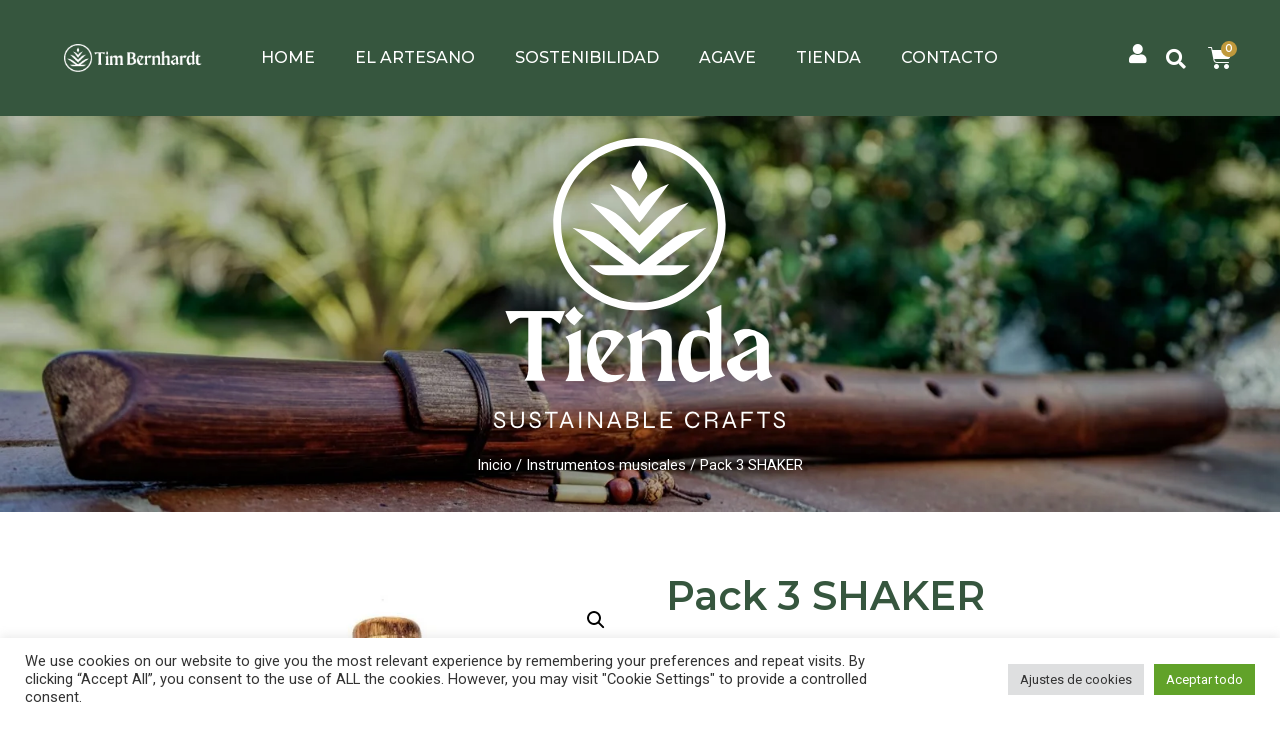

--- FILE ---
content_type: text/html; charset=UTF-8
request_url: https://timbernhardt.com/instrumentos-musicales/pack-3-shaker/
body_size: 38299
content:
<!doctype html>
<html dir="ltr" lang="es-ES" prefix="og: https://ogp.me/ns# product: https://ogp.me/ns/product#" prefix="og: https://ogp.me/ns#">
<head>
	<meta charset="UTF-8">
		<meta name="viewport" content="width=device-width, initial-scale=1">
	<link rel="profile" href="https://gmpg.org/xfn/11">
	
		<!-- All in One SEO 4.8.4.1 - aioseo.com -->
	<meta name="description" content="EL RITMO PARA EL BOLSILLO!! El shaker es un instrumento musical relleno de arroz natural cuyo sonido suave no te dejará indiferente. Cada uno está individualmente afinado, lijado a mano y acabado con una mezcla casera de aceites naturales. Para su elaboración uso cola NO tóxica resistente a la humedad y energía solar al 100% para" />
	<meta name="robots" content="max-image-preview:large" />
	<link rel="canonical" href="https://timbernhardt.com/instrumentos-musicales/pack-3-shaker/" />
	<meta name="generator" content="All in One SEO (AIOSEO) 4.8.4.1" />
		<meta property="og:locale" content="es_ES" />
		<meta property="og:site_name" content="Tim Bernhardt - Artesano del desierto" />
		<meta property="og:type" content="article" />
		<meta property="og:title" content="Pack 3 SHAKER - Tim Bernhardt" />
		<meta property="og:description" content="EL RITMO PARA EL BOLSILLO!! El shaker es un instrumento musical relleno de arroz natural cuyo sonido suave no te dejará indiferente. Cada uno está individualmente afinado, lijado a mano y acabado con una mezcla casera de aceites naturales. Para su elaboración uso cola NO tóxica resistente a la humedad y energía solar al 100% para" />
		<meta property="og:url" content="https://timbernhardt.com/instrumentos-musicales/pack-3-shaker/" />
		<meta property="og:image" content="https://timbernhardt.com/wp-content/uploads/2021/07/cropped-Tim-bernhardt-1.png" />
		<meta property="og:image:secure_url" content="https://timbernhardt.com/wp-content/uploads/2021/07/cropped-Tim-bernhardt-1.png" />
		<meta property="article:published_time" content="2021-08-23T22:10:22+00:00" />
		<meta property="article:modified_time" content="2025-03-19T23:32:39+00:00" />
		<meta name="twitter:card" content="summary_large_image" />
		<meta name="twitter:title" content="Pack 3 SHAKER - Tim Bernhardt" />
		<meta name="twitter:description" content="EL RITMO PARA EL BOLSILLO!! El shaker es un instrumento musical relleno de arroz natural cuyo sonido suave no te dejará indiferente. Cada uno está individualmente afinado, lijado a mano y acabado con una mezcla casera de aceites naturales. Para su elaboración uso cola NO tóxica resistente a la humedad y energía solar al 100% para" />
		<meta name="twitter:image" content="https://timbernhardt.com/wp-content/uploads/2021/07/cropped-Tim-bernhardt-1.png" />
		<script type="application/ld+json" class="aioseo-schema">
			{"@context":"https:\/\/schema.org","@graph":[{"@type":"BreadcrumbList","@id":"https:\/\/timbernhardt.com\/instrumentos-musicales\/pack-3-shaker\/#breadcrumblist","itemListElement":[{"@type":"ListItem","@id":"https:\/\/timbernhardt.com\/#listItem","position":1,"name":"Hogar","item":"https:\/\/timbernhardt.com\/","nextItem":{"@type":"ListItem","@id":"https:\/\/timbernhardt.com\/instrumentos-musicales\/#listItem","name":"Instrumentos musicales"}},{"@type":"ListItem","@id":"https:\/\/timbernhardt.com\/instrumentos-musicales\/#listItem","position":2,"name":"Instrumentos musicales","item":"https:\/\/timbernhardt.com\/instrumentos-musicales\/","nextItem":{"@type":"ListItem","@id":"https:\/\/timbernhardt.com\/instrumentos-musicales\/pack-3-shaker\/#listItem","name":"Pack 3 SHAKER"},"previousItem":{"@type":"ListItem","@id":"https:\/\/timbernhardt.com\/#listItem","name":"Hogar"}},{"@type":"ListItem","@id":"https:\/\/timbernhardt.com\/instrumentos-musicales\/pack-3-shaker\/#listItem","position":3,"name":"Pack 3 SHAKER","previousItem":{"@type":"ListItem","@id":"https:\/\/timbernhardt.com\/instrumentos-musicales\/#listItem","name":"Instrumentos musicales"}}]},{"@type":"ItemPage","@id":"https:\/\/timbernhardt.com\/instrumentos-musicales\/pack-3-shaker\/#itempage","url":"https:\/\/timbernhardt.com\/instrumentos-musicales\/pack-3-shaker\/","name":"Pack 3 SHAKER - Tim Bernhardt","description":"EL RITMO PARA EL BOLSILLO!! El shaker es un instrumento musical relleno de arroz natural cuyo sonido suave no te dejar\u00e1 indiferente. Cada uno est\u00e1 individualmente afinado, lijado a mano y acabado con una mezcla casera de aceites naturales. Para su elaboraci\u00f3n uso cola NO t\u00f3xica resistente a la humedad y energ\u00eda solar al 100% para","inLanguage":"es-ES","isPartOf":{"@id":"https:\/\/timbernhardt.com\/#website"},"breadcrumb":{"@id":"https:\/\/timbernhardt.com\/instrumentos-musicales\/pack-3-shaker\/#breadcrumblist"},"image":{"@type":"ImageObject","url":"https:\/\/timbernhardt.com\/wp-content\/uploads\/2021\/08\/Portada-DSC3720-g-copia.jpg","@id":"https:\/\/timbernhardt.com\/instrumentos-musicales\/pack-3-shaker\/#mainImage","width":1099,"height":824},"primaryImageOfPage":{"@id":"https:\/\/timbernhardt.com\/instrumentos-musicales\/pack-3-shaker\/#mainImage"},"datePublished":"2021-08-23T22:10:22+00:00","dateModified":"2025-03-19T23:32:39+00:00"},{"@type":"Organization","@id":"https:\/\/timbernhardt.com\/#organization","name":"Tim Bernhardt","description":"Artesano del desierto","url":"https:\/\/timbernhardt.com\/","logo":{"@type":"ImageObject","url":"https:\/\/timbernhardt.com\/wp-content\/uploads\/2021\/07\/cropped-Tim-bernhardt-1.png","@id":"https:\/\/timbernhardt.com\/instrumentos-musicales\/pack-3-shaker\/#organizationLogo","width":191,"height":39,"caption":"cropped-Tim-bernhardt"},"image":{"@id":"https:\/\/timbernhardt.com\/instrumentos-musicales\/pack-3-shaker\/#organizationLogo"}},{"@type":"WebSite","@id":"https:\/\/timbernhardt.com\/#website","url":"https:\/\/timbernhardt.com\/","name":"Tim Bernhardt","description":"Artesano del desierto","inLanguage":"es-ES","publisher":{"@id":"https:\/\/timbernhardt.com\/#organization"}}]}
		</script>
		<!-- All in One SEO -->

<script>window._wca = window._wca || [];</script>

<!-- Optimización en motores de búsqueda por Rank Math PRO -  https://rankmath.com/ -->
<title>Pack 3 SHAKER - Tim Bernhardt</title>
<meta name="description" content="EL RITMO PARA EL BOLSILLO!!"/>
<meta name="robots" content="index, follow, max-snippet:-1, max-video-preview:-1, max-image-preview:large"/>
<link rel="canonical" href="https://timbernhardt.com/instrumentos-musicales/pack-3-shaker/" />
<meta property="og:locale" content="es_ES" />
<meta property="og:type" content="product" />
<meta property="og:title" content="Pack 3 SHAKER - Tim Bernhardt" />
<meta property="og:description" content="EL RITMO PARA EL BOLSILLO!!" />
<meta property="og:url" content="https://timbernhardt.com/instrumentos-musicales/pack-3-shaker/" />
<meta property="og:site_name" content="Tim Bernhardt" />
<meta property="og:updated_time" content="2025-03-19T23:32:39+00:00" />
<meta property="og:image" content="https://timbernhardt.com/wp-content/uploads/2021/08/Portada-DSC3720-g-copia.jpg" />
<meta property="og:image:secure_url" content="https://timbernhardt.com/wp-content/uploads/2021/08/Portada-DSC3720-g-copia.jpg" />
<meta property="og:image:width" content="1099" />
<meta property="og:image:height" content="824" />
<meta property="og:image:alt" content="Pack 3 SHAKER" />
<meta property="og:image:type" content="image/jpeg" />
<meta property="product:price:amount" content="48.95" />
<meta property="product:price:currency" content="EUR" />
<meta property="product:availability" content="instock" />
<meta name="twitter:card" content="summary_large_image" />
<meta name="twitter:title" content="Pack 3 SHAKER - Tim Bernhardt" />
<meta name="twitter:description" content="EL RITMO PARA EL BOLSILLO!!" />
<meta name="twitter:image" content="https://timbernhardt.com/wp-content/uploads/2021/08/Portada-DSC3720-g-copia.jpg" />
<meta name="twitter:label1" content="Precio" />
<meta name="twitter:data1" content="48,95&euro;" />
<meta name="twitter:label2" content="Disponibilidad" />
<meta name="twitter:data2" content="Hay existencias" />
<script type="application/ld+json" class="rank-math-schema-pro">{"@context":"https://schema.org","@graph":[{"@type":"Organization","@id":"https://timbernhardt.com/#organization","name":"Tim Bernhardt"},{"@type":"WebSite","@id":"https://timbernhardt.com/#website","url":"https://timbernhardt.com/","name":"Tim Bernhardt","publisher":{"@id":"https://timbernhardt.com/#organization"},"inLanguage":"es"},{"@type":"ImageObject","@id":"https://timbernhardt.com/wp-content/uploads/2021/08/Portada-DSC3720-g-copia.jpg","url":"https://timbernhardt.com/wp-content/uploads/2021/08/Portada-DSC3720-g-copia.jpg","width":"1099","height":"824","inLanguage":"es"},{"@type":"ItemPage","@id":"https://timbernhardt.com/instrumentos-musicales/pack-3-shaker/#webpage","url":"https://timbernhardt.com/instrumentos-musicales/pack-3-shaker/","name":"Pack 3 SHAKER - Tim Bernhardt","datePublished":"2021-08-23T22:10:22+00:00","dateModified":"2025-03-19T23:32:39+00:00","isPartOf":{"@id":"https://timbernhardt.com/#website"},"primaryImageOfPage":{"@id":"https://timbernhardt.com/wp-content/uploads/2021/08/Portada-DSC3720-g-copia.jpg"},"inLanguage":"es"},{"@type":"Product","name":"Pack 3 SHAKER - Tim Bernhardt","description":"EL RITMO PARA EL BOLSILLO!!","category":"Instrumentos musicales","mainEntityOfPage":{"@id":"https://timbernhardt.com/instrumentos-musicales/pack-3-shaker/#webpage"},"weight":{"@type":"QuantitativeValue","unitCode":"GRM","value":"115"},"image":[{"@type":"ImageObject","url":"https://timbernhardt.com/wp-content/uploads/2021/08/Portada-DSC3720-g-copia.jpg","height":"824","width":"1099"},{"@type":"ImageObject","url":"https://timbernhardt.com/wp-content/uploads/2025/02/DSC03606_edited.jpg","height":"1332","width":"2000"},{"@type":"ImageObject","url":"https://timbernhardt.com/wp-content/uploads/2025/02/DSC06914_edited.jpg","height":"1332","width":"2000"},{"@type":"ImageObject","url":"https://timbernhardt.com/wp-content/uploads/2025/02/DSC04088_edited.jpg","height":"1332","width":"2000"},{"@type":"ImageObject","url":"https://timbernhardt.com/wp-content/uploads/2025/02/DSC04286_edited.jpg","height":"1279","width":"1920"},{"@type":"ImageObject","url":"https://timbernhardt.com/wp-content/uploads/2021/10/Distintivo-Calidad-Artesanal.jpg","height":"180","width":"179"},{"@type":"ImageObject","url":"https://timbernhardt.com/wp-content/uploads/2024/11/ARTESANIA-HECHA-EN-ANDALUCIA-2.jpeg","height":"1280","width":"960"},{"@type":"ImageObject","url":"https://timbernhardt.com/wp-content/uploads/2021/07/Etiquetas_Marca_Parque_edited.jpg","height":"699","width":"1399"},{"@type":"ImageObject","url":"https://timbernhardt.com/wp-content/uploads/2021/07/ekoenergia-destac-e1716910770597.jpg","height":"310","width":"960"}],"offers":{"@type":"Offer","price":"48.95","priceCurrency":"EUR","priceValidUntil":"2027-12-31","availability":"https://schema.org/InStock","itemCondition":"NewCondition","url":"https://timbernhardt.com/instrumentos-musicales/pack-3-shaker/","seller":{"@type":"Organization","@id":"https://timbernhardt.com/","name":"Tim Bernhardt","url":"https://timbernhardt.com/","logo":""},"priceSpecification":{"price":"48.95","priceCurrency":"EUR","valueAddedTaxIncluded":"false"}},"@id":"https://timbernhardt.com/instrumentos-musicales/pack-3-shaker/#richSnippet"}]}</script>
<!-- /Plugin Rank Math WordPress SEO -->

<link rel='dns-prefetch' href='//www.googletagmanager.com' />
<link rel='dns-prefetch' href='//stats.wp.com' />
<script>
window._wpemojiSettings = {"baseUrl":"https:\/\/s.w.org\/images\/core\/emoji\/14.0.0\/72x72\/","ext":".png","svgUrl":"https:\/\/s.w.org\/images\/core\/emoji\/14.0.0\/svg\/","svgExt":".svg","source":{"concatemoji":"https:\/\/timbernhardt.com\/wp-includes\/js\/wp-emoji-release.min.js?ver=6.4.7"}};
/*! This file is auto-generated */
!function(i,n){var o,s,e;function c(e){try{var t={supportTests:e,timestamp:(new Date).valueOf()};sessionStorage.setItem(o,JSON.stringify(t))}catch(e){}}function p(e,t,n){e.clearRect(0,0,e.canvas.width,e.canvas.height),e.fillText(t,0,0);var t=new Uint32Array(e.getImageData(0,0,e.canvas.width,e.canvas.height).data),r=(e.clearRect(0,0,e.canvas.width,e.canvas.height),e.fillText(n,0,0),new Uint32Array(e.getImageData(0,0,e.canvas.width,e.canvas.height).data));return t.every(function(e,t){return e===r[t]})}function u(e,t,n){switch(t){case"flag":return n(e,"\ud83c\udff3\ufe0f\u200d\u26a7\ufe0f","\ud83c\udff3\ufe0f\u200b\u26a7\ufe0f")?!1:!n(e,"\ud83c\uddfa\ud83c\uddf3","\ud83c\uddfa\u200b\ud83c\uddf3")&&!n(e,"\ud83c\udff4\udb40\udc67\udb40\udc62\udb40\udc65\udb40\udc6e\udb40\udc67\udb40\udc7f","\ud83c\udff4\u200b\udb40\udc67\u200b\udb40\udc62\u200b\udb40\udc65\u200b\udb40\udc6e\u200b\udb40\udc67\u200b\udb40\udc7f");case"emoji":return!n(e,"\ud83e\udef1\ud83c\udffb\u200d\ud83e\udef2\ud83c\udfff","\ud83e\udef1\ud83c\udffb\u200b\ud83e\udef2\ud83c\udfff")}return!1}function f(e,t,n){var r="undefined"!=typeof WorkerGlobalScope&&self instanceof WorkerGlobalScope?new OffscreenCanvas(300,150):i.createElement("canvas"),a=r.getContext("2d",{willReadFrequently:!0}),o=(a.textBaseline="top",a.font="600 32px Arial",{});return e.forEach(function(e){o[e]=t(a,e,n)}),o}function t(e){var t=i.createElement("script");t.src=e,t.defer=!0,i.head.appendChild(t)}"undefined"!=typeof Promise&&(o="wpEmojiSettingsSupports",s=["flag","emoji"],n.supports={everything:!0,everythingExceptFlag:!0},e=new Promise(function(e){i.addEventListener("DOMContentLoaded",e,{once:!0})}),new Promise(function(t){var n=function(){try{var e=JSON.parse(sessionStorage.getItem(o));if("object"==typeof e&&"number"==typeof e.timestamp&&(new Date).valueOf()<e.timestamp+604800&&"object"==typeof e.supportTests)return e.supportTests}catch(e){}return null}();if(!n){if("undefined"!=typeof Worker&&"undefined"!=typeof OffscreenCanvas&&"undefined"!=typeof URL&&URL.createObjectURL&&"undefined"!=typeof Blob)try{var e="postMessage("+f.toString()+"("+[JSON.stringify(s),u.toString(),p.toString()].join(",")+"));",r=new Blob([e],{type:"text/javascript"}),a=new Worker(URL.createObjectURL(r),{name:"wpTestEmojiSupports"});return void(a.onmessage=function(e){c(n=e.data),a.terminate(),t(n)})}catch(e){}c(n=f(s,u,p))}t(n)}).then(function(e){for(var t in e)n.supports[t]=e[t],n.supports.everything=n.supports.everything&&n.supports[t],"flag"!==t&&(n.supports.everythingExceptFlag=n.supports.everythingExceptFlag&&n.supports[t]);n.supports.everythingExceptFlag=n.supports.everythingExceptFlag&&!n.supports.flag,n.DOMReady=!1,n.readyCallback=function(){n.DOMReady=!0}}).then(function(){return e}).then(function(){var e;n.supports.everything||(n.readyCallback(),(e=n.source||{}).concatemoji?t(e.concatemoji):e.wpemoji&&e.twemoji&&(t(e.twemoji),t(e.wpemoji)))}))}((window,document),window._wpemojiSettings);
</script>
<style id='wp-emoji-styles-inline-css'>

	img.wp-smiley, img.emoji {
		display: inline !important;
		border: none !important;
		box-shadow: none !important;
		height: 1em !important;
		width: 1em !important;
		margin: 0 0.07em !important;
		vertical-align: -0.1em !important;
		background: none !important;
		padding: 0 !important;
	}
</style>
<link rel='stylesheet' id='wp-block-library-css' href='https://timbernhardt.com/wp-includes/css/dist/block-library/style.min.css?ver=6.4.7' media='all' />
<link rel='stylesheet' id='mediaelement-css' href='https://timbernhardt.com/wp-includes/js/mediaelement/mediaelementplayer-legacy.min.css?ver=4.2.17' media='all' />
<link rel='stylesheet' id='wp-mediaelement-css' href='https://timbernhardt.com/wp-includes/js/mediaelement/wp-mediaelement.min.css?ver=6.4.7' media='all' />
<style id='jetpack-sharing-buttons-style-inline-css'>
.jetpack-sharing-buttons__services-list{display:flex;flex-direction:row;flex-wrap:wrap;gap:0;list-style-type:none;margin:5px;padding:0}.jetpack-sharing-buttons__services-list.has-small-icon-size{font-size:12px}.jetpack-sharing-buttons__services-list.has-normal-icon-size{font-size:16px}.jetpack-sharing-buttons__services-list.has-large-icon-size{font-size:24px}.jetpack-sharing-buttons__services-list.has-huge-icon-size{font-size:36px}@media print{.jetpack-sharing-buttons__services-list{display:none!important}}.editor-styles-wrapper .wp-block-jetpack-sharing-buttons{gap:0;padding-inline-start:0}ul.jetpack-sharing-buttons__services-list.has-background{padding:1.25em 2.375em}
</style>
<link rel='stylesheet' id='wc-blocks-vendors-style-css' href='https://timbernhardt.com/wp-content/plugins/woocommerce/packages/woocommerce-blocks/build/wc-blocks-vendors-style.css?ver=8.7.5' media='all' />
<link rel='stylesheet' id='wc-blocks-style-css' href='https://timbernhardt.com/wp-content/plugins/woocommerce/packages/woocommerce-blocks/build/wc-blocks-style.css?ver=8.7.5' media='all' />
<style id='classic-theme-styles-inline-css'>
/*! This file is auto-generated */
.wp-block-button__link{color:#fff;background-color:#32373c;border-radius:9999px;box-shadow:none;text-decoration:none;padding:calc(.667em + 2px) calc(1.333em + 2px);font-size:1.125em}.wp-block-file__button{background:#32373c;color:#fff;text-decoration:none}
</style>
<style id='global-styles-inline-css'>
body{--wp--preset--color--black: #000000;--wp--preset--color--cyan-bluish-gray: #abb8c3;--wp--preset--color--white: #ffffff;--wp--preset--color--pale-pink: #f78da7;--wp--preset--color--vivid-red: #cf2e2e;--wp--preset--color--luminous-vivid-orange: #ff6900;--wp--preset--color--luminous-vivid-amber: #fcb900;--wp--preset--color--light-green-cyan: #7bdcb5;--wp--preset--color--vivid-green-cyan: #00d084;--wp--preset--color--pale-cyan-blue: #8ed1fc;--wp--preset--color--vivid-cyan-blue: #0693e3;--wp--preset--color--vivid-purple: #9b51e0;--wp--preset--gradient--vivid-cyan-blue-to-vivid-purple: linear-gradient(135deg,rgba(6,147,227,1) 0%,rgb(155,81,224) 100%);--wp--preset--gradient--light-green-cyan-to-vivid-green-cyan: linear-gradient(135deg,rgb(122,220,180) 0%,rgb(0,208,130) 100%);--wp--preset--gradient--luminous-vivid-amber-to-luminous-vivid-orange: linear-gradient(135deg,rgba(252,185,0,1) 0%,rgba(255,105,0,1) 100%);--wp--preset--gradient--luminous-vivid-orange-to-vivid-red: linear-gradient(135deg,rgba(255,105,0,1) 0%,rgb(207,46,46) 100%);--wp--preset--gradient--very-light-gray-to-cyan-bluish-gray: linear-gradient(135deg,rgb(238,238,238) 0%,rgb(169,184,195) 100%);--wp--preset--gradient--cool-to-warm-spectrum: linear-gradient(135deg,rgb(74,234,220) 0%,rgb(151,120,209) 20%,rgb(207,42,186) 40%,rgb(238,44,130) 60%,rgb(251,105,98) 80%,rgb(254,248,76) 100%);--wp--preset--gradient--blush-light-purple: linear-gradient(135deg,rgb(255,206,236) 0%,rgb(152,150,240) 100%);--wp--preset--gradient--blush-bordeaux: linear-gradient(135deg,rgb(254,205,165) 0%,rgb(254,45,45) 50%,rgb(107,0,62) 100%);--wp--preset--gradient--luminous-dusk: linear-gradient(135deg,rgb(255,203,112) 0%,rgb(199,81,192) 50%,rgb(65,88,208) 100%);--wp--preset--gradient--pale-ocean: linear-gradient(135deg,rgb(255,245,203) 0%,rgb(182,227,212) 50%,rgb(51,167,181) 100%);--wp--preset--gradient--electric-grass: linear-gradient(135deg,rgb(202,248,128) 0%,rgb(113,206,126) 100%);--wp--preset--gradient--midnight: linear-gradient(135deg,rgb(2,3,129) 0%,rgb(40,116,252) 100%);--wp--preset--font-size--small: 13px;--wp--preset--font-size--medium: 20px;--wp--preset--font-size--large: 36px;--wp--preset--font-size--x-large: 42px;--wp--preset--spacing--20: 0.44rem;--wp--preset--spacing--30: 0.67rem;--wp--preset--spacing--40: 1rem;--wp--preset--spacing--50: 1.5rem;--wp--preset--spacing--60: 2.25rem;--wp--preset--spacing--70: 3.38rem;--wp--preset--spacing--80: 5.06rem;--wp--preset--shadow--natural: 6px 6px 9px rgba(0, 0, 0, 0.2);--wp--preset--shadow--deep: 12px 12px 50px rgba(0, 0, 0, 0.4);--wp--preset--shadow--sharp: 6px 6px 0px rgba(0, 0, 0, 0.2);--wp--preset--shadow--outlined: 6px 6px 0px -3px rgba(255, 255, 255, 1), 6px 6px rgba(0, 0, 0, 1);--wp--preset--shadow--crisp: 6px 6px 0px rgba(0, 0, 0, 1);}:where(.is-layout-flex){gap: 0.5em;}:where(.is-layout-grid){gap: 0.5em;}body .is-layout-flow > .alignleft{float: left;margin-inline-start: 0;margin-inline-end: 2em;}body .is-layout-flow > .alignright{float: right;margin-inline-start: 2em;margin-inline-end: 0;}body .is-layout-flow > .aligncenter{margin-left: auto !important;margin-right: auto !important;}body .is-layout-constrained > .alignleft{float: left;margin-inline-start: 0;margin-inline-end: 2em;}body .is-layout-constrained > .alignright{float: right;margin-inline-start: 2em;margin-inline-end: 0;}body .is-layout-constrained > .aligncenter{margin-left: auto !important;margin-right: auto !important;}body .is-layout-constrained > :where(:not(.alignleft):not(.alignright):not(.alignfull)){max-width: var(--wp--style--global--content-size);margin-left: auto !important;margin-right: auto !important;}body .is-layout-constrained > .alignwide{max-width: var(--wp--style--global--wide-size);}body .is-layout-flex{display: flex;}body .is-layout-flex{flex-wrap: wrap;align-items: center;}body .is-layout-flex > *{margin: 0;}body .is-layout-grid{display: grid;}body .is-layout-grid > *{margin: 0;}:where(.wp-block-columns.is-layout-flex){gap: 2em;}:where(.wp-block-columns.is-layout-grid){gap: 2em;}:where(.wp-block-post-template.is-layout-flex){gap: 1.25em;}:where(.wp-block-post-template.is-layout-grid){gap: 1.25em;}.has-black-color{color: var(--wp--preset--color--black) !important;}.has-cyan-bluish-gray-color{color: var(--wp--preset--color--cyan-bluish-gray) !important;}.has-white-color{color: var(--wp--preset--color--white) !important;}.has-pale-pink-color{color: var(--wp--preset--color--pale-pink) !important;}.has-vivid-red-color{color: var(--wp--preset--color--vivid-red) !important;}.has-luminous-vivid-orange-color{color: var(--wp--preset--color--luminous-vivid-orange) !important;}.has-luminous-vivid-amber-color{color: var(--wp--preset--color--luminous-vivid-amber) !important;}.has-light-green-cyan-color{color: var(--wp--preset--color--light-green-cyan) !important;}.has-vivid-green-cyan-color{color: var(--wp--preset--color--vivid-green-cyan) !important;}.has-pale-cyan-blue-color{color: var(--wp--preset--color--pale-cyan-blue) !important;}.has-vivid-cyan-blue-color{color: var(--wp--preset--color--vivid-cyan-blue) !important;}.has-vivid-purple-color{color: var(--wp--preset--color--vivid-purple) !important;}.has-black-background-color{background-color: var(--wp--preset--color--black) !important;}.has-cyan-bluish-gray-background-color{background-color: var(--wp--preset--color--cyan-bluish-gray) !important;}.has-white-background-color{background-color: var(--wp--preset--color--white) !important;}.has-pale-pink-background-color{background-color: var(--wp--preset--color--pale-pink) !important;}.has-vivid-red-background-color{background-color: var(--wp--preset--color--vivid-red) !important;}.has-luminous-vivid-orange-background-color{background-color: var(--wp--preset--color--luminous-vivid-orange) !important;}.has-luminous-vivid-amber-background-color{background-color: var(--wp--preset--color--luminous-vivid-amber) !important;}.has-light-green-cyan-background-color{background-color: var(--wp--preset--color--light-green-cyan) !important;}.has-vivid-green-cyan-background-color{background-color: var(--wp--preset--color--vivid-green-cyan) !important;}.has-pale-cyan-blue-background-color{background-color: var(--wp--preset--color--pale-cyan-blue) !important;}.has-vivid-cyan-blue-background-color{background-color: var(--wp--preset--color--vivid-cyan-blue) !important;}.has-vivid-purple-background-color{background-color: var(--wp--preset--color--vivid-purple) !important;}.has-black-border-color{border-color: var(--wp--preset--color--black) !important;}.has-cyan-bluish-gray-border-color{border-color: var(--wp--preset--color--cyan-bluish-gray) !important;}.has-white-border-color{border-color: var(--wp--preset--color--white) !important;}.has-pale-pink-border-color{border-color: var(--wp--preset--color--pale-pink) !important;}.has-vivid-red-border-color{border-color: var(--wp--preset--color--vivid-red) !important;}.has-luminous-vivid-orange-border-color{border-color: var(--wp--preset--color--luminous-vivid-orange) !important;}.has-luminous-vivid-amber-border-color{border-color: var(--wp--preset--color--luminous-vivid-amber) !important;}.has-light-green-cyan-border-color{border-color: var(--wp--preset--color--light-green-cyan) !important;}.has-vivid-green-cyan-border-color{border-color: var(--wp--preset--color--vivid-green-cyan) !important;}.has-pale-cyan-blue-border-color{border-color: var(--wp--preset--color--pale-cyan-blue) !important;}.has-vivid-cyan-blue-border-color{border-color: var(--wp--preset--color--vivid-cyan-blue) !important;}.has-vivid-purple-border-color{border-color: var(--wp--preset--color--vivid-purple) !important;}.has-vivid-cyan-blue-to-vivid-purple-gradient-background{background: var(--wp--preset--gradient--vivid-cyan-blue-to-vivid-purple) !important;}.has-light-green-cyan-to-vivid-green-cyan-gradient-background{background: var(--wp--preset--gradient--light-green-cyan-to-vivid-green-cyan) !important;}.has-luminous-vivid-amber-to-luminous-vivid-orange-gradient-background{background: var(--wp--preset--gradient--luminous-vivid-amber-to-luminous-vivid-orange) !important;}.has-luminous-vivid-orange-to-vivid-red-gradient-background{background: var(--wp--preset--gradient--luminous-vivid-orange-to-vivid-red) !important;}.has-very-light-gray-to-cyan-bluish-gray-gradient-background{background: var(--wp--preset--gradient--very-light-gray-to-cyan-bluish-gray) !important;}.has-cool-to-warm-spectrum-gradient-background{background: var(--wp--preset--gradient--cool-to-warm-spectrum) !important;}.has-blush-light-purple-gradient-background{background: var(--wp--preset--gradient--blush-light-purple) !important;}.has-blush-bordeaux-gradient-background{background: var(--wp--preset--gradient--blush-bordeaux) !important;}.has-luminous-dusk-gradient-background{background: var(--wp--preset--gradient--luminous-dusk) !important;}.has-pale-ocean-gradient-background{background: var(--wp--preset--gradient--pale-ocean) !important;}.has-electric-grass-gradient-background{background: var(--wp--preset--gradient--electric-grass) !important;}.has-midnight-gradient-background{background: var(--wp--preset--gradient--midnight) !important;}.has-small-font-size{font-size: var(--wp--preset--font-size--small) !important;}.has-medium-font-size{font-size: var(--wp--preset--font-size--medium) !important;}.has-large-font-size{font-size: var(--wp--preset--font-size--large) !important;}.has-x-large-font-size{font-size: var(--wp--preset--font-size--x-large) !important;}
.wp-block-navigation a:where(:not(.wp-element-button)){color: inherit;}
:where(.wp-block-post-template.is-layout-flex){gap: 1.25em;}:where(.wp-block-post-template.is-layout-grid){gap: 1.25em;}
:where(.wp-block-columns.is-layout-flex){gap: 2em;}:where(.wp-block-columns.is-layout-grid){gap: 2em;}
.wp-block-pullquote{font-size: 1.5em;line-height: 1.6;}
</style>
<link rel='stylesheet' id='cookie-law-info-css' href='https://timbernhardt.com/wp-content/plugins/cookie-law-info/legacy/public/css/cookie-law-info-public.css?ver=3.3.1' media='all' />
<link rel='stylesheet' id='cookie-law-info-gdpr-css' href='https://timbernhardt.com/wp-content/plugins/cookie-law-info/legacy/public/css/cookie-law-info-gdpr.css?ver=3.3.1' media='all' />
<link rel='stylesheet' id='photoswipe-css' href='https://timbernhardt.com/wp-content/plugins/woocommerce/assets/css/photoswipe/photoswipe.min.css?ver=7.1.0' media='all' />
<link rel='stylesheet' id='photoswipe-default-skin-css' href='https://timbernhardt.com/wp-content/plugins/woocommerce/assets/css/photoswipe/default-skin/default-skin.min.css?ver=7.1.0' media='all' />
<link rel='stylesheet' id='woocommerce-layout-css' href='https://timbernhardt.com/wp-content/plugins/woocommerce/assets/css/woocommerce-layout.css?ver=7.1.0' media='all' />
<style id='woocommerce-layout-inline-css'>

	.infinite-scroll .woocommerce-pagination {
		display: none;
	}
</style>
<link rel='stylesheet' id='woocommerce-smallscreen-css' href='https://timbernhardt.com/wp-content/plugins/woocommerce/assets/css/woocommerce-smallscreen.css?ver=7.1.0' media='only screen and (max-width: 768px)' />
<link rel='stylesheet' id='woocommerce-general-css' href='https://timbernhardt.com/wp-content/plugins/woocommerce/assets/css/woocommerce.css?ver=7.1.0' media='all' />
<style id='woocommerce-inline-inline-css'>
.woocommerce form .form-row .required { visibility: visible; }
</style>
<link rel='stylesheet' id='dgwt-wcas-style-css' href='https://timbernhardt.com/wp-content/plugins/ajax-search-for-woocommerce/assets/css/style.min.css?ver=1.28.1' media='all' />
<link rel='stylesheet' id='hello-elementor-css' href='https://timbernhardt.com/wp-content/themes/hello-elementor/style.min.css?ver=2.6.1' media='all' />
<link rel='stylesheet' id='hello-elementor-theme-style-css' href='https://timbernhardt.com/wp-content/themes/hello-elementor/theme.min.css?ver=2.6.1' media='all' />
<link rel='stylesheet' id='elementor-icons-css' href='https://timbernhardt.com/wp-content/plugins/elementor/assets/lib/eicons/css/elementor-icons.min.css?ver=5.30.0' media='all' />
<link rel='stylesheet' id='elementor-frontend-css' href='https://timbernhardt.com/wp-content/plugins/elementor/assets/css/frontend.min.css?ver=3.23.3' media='all' />
<link rel='stylesheet' id='swiper-css' href='https://timbernhardt.com/wp-content/plugins/elementor/assets/lib/swiper/v8/css/swiper.min.css?ver=8.4.5' media='all' />
<link rel='stylesheet' id='elementor-post-6-css' href='https://timbernhardt.com/wp-content/uploads/elementor/css/post-6.css?ver=1753898615' media='all' />
<link rel='stylesheet' id='elementor-pro-css' href='https://timbernhardt.com/wp-content/plugins/elementor-pro/assets/css/frontend.min.css?ver=3.23.2' media='all' />
<link rel='stylesheet' id='elementor-global-css' href='https://timbernhardt.com/wp-content/uploads/elementor/css/global.css?ver=1753898616' media='all' />
<link rel='stylesheet' id='elementor-post-7-css' href='https://timbernhardt.com/wp-content/uploads/elementor/css/post-7.css?ver=1753898616' media='all' />
<link rel='stylesheet' id='elementor-post-75-css' href='https://timbernhardt.com/wp-content/uploads/elementor/css/post-75.css?ver=1753898616' media='all' />
<link rel='stylesheet' id='elementor-post-273-css' href='https://timbernhardt.com/wp-content/uploads/elementor/css/post-273.css?ver=1753900646' media='all' />
<link rel='stylesheet' id='elementor-icons-ekiticons-css' href='https://timbernhardt.com/wp-content/plugins/elementskit-lite/modules/elementskit-icon-pack/assets/css/ekiticons.css?ver=3.2.3' media='all' />
<link rel='stylesheet' id='qlwapp-css' href='https://timbernhardt.com/wp-content/plugins/wp-whatsapp-chat/build/frontend/css/style.css?ver=7.4.4' media='all' />
<link rel='stylesheet' id='ekit-widget-styles-css' href='https://timbernhardt.com/wp-content/plugins/elementskit-lite/widgets/init/assets/css/widget-styles.css?ver=3.2.3' media='all' />
<link rel='stylesheet' id='ekit-responsive-css' href='https://timbernhardt.com/wp-content/plugins/elementskit-lite/widgets/init/assets/css/responsive.css?ver=3.2.3' media='all' />
<link rel='stylesheet' id='eael-general-css' href='https://timbernhardt.com/wp-content/plugins/essential-addons-for-elementor-lite/assets/front-end/css/view/general.min.css?ver=5.9.27' media='all' />
<link rel='stylesheet' id='google-fonts-1-css' href='https://fonts.googleapis.com/css?family=Montserrat%3A100%2C100italic%2C200%2C200italic%2C300%2C300italic%2C400%2C400italic%2C500%2C500italic%2C600%2C600italic%2C700%2C700italic%2C800%2C800italic%2C900%2C900italic%7CRoboto+Slab%3A100%2C100italic%2C200%2C200italic%2C300%2C300italic%2C400%2C400italic%2C500%2C500italic%2C600%2C600italic%2C700%2C700italic%2C800%2C800italic%2C900%2C900italic%7CRoboto%3A100%2C100italic%2C200%2C200italic%2C300%2C300italic%2C400%2C400italic%2C500%2C500italic%2C600%2C600italic%2C700%2C700italic%2C800%2C800italic%2C900%2C900italic%7CNoto+Serif%3A100%2C100italic%2C200%2C200italic%2C300%2C300italic%2C400%2C400italic%2C500%2C500italic%2C600%2C600italic%2C700%2C700italic%2C800%2C800italic%2C900%2C900italic&#038;display=auto&#038;ver=6.4.7' media='all' />
<link rel='stylesheet' id='elementor-icons-shared-0-css' href='https://timbernhardt.com/wp-content/plugins/elementor/assets/lib/font-awesome/css/fontawesome.min.css?ver=5.15.3' media='all' />
<link rel='stylesheet' id='elementor-icons-fa-solid-css' href='https://timbernhardt.com/wp-content/plugins/elementor/assets/lib/font-awesome/css/solid.min.css?ver=5.15.3' media='all' />
<link rel='stylesheet' id='elementor-icons-fa-brands-css' href='https://timbernhardt.com/wp-content/plugins/elementor/assets/lib/font-awesome/css/brands.min.css?ver=5.15.3' media='all' />
<link rel="preconnect" href="https://fonts.gstatic.com/" crossorigin><script id="woocommerce-google-analytics-integration-gtag-js-after">
/* Google Analytics for WooCommerce (gtag.js) */
					window.dataLayer = window.dataLayer || [];
					function gtag(){dataLayer.push(arguments);}
					// Set up default consent state.
					for ( const mode of [{"analytics_storage":"denied","ad_storage":"denied","ad_user_data":"denied","ad_personalization":"denied","region":["AT","BE","BG","HR","CY","CZ","DK","EE","FI","FR","DE","GR","HU","IS","IE","IT","LV","LI","LT","LU","MT","NL","NO","PL","PT","RO","SK","SI","ES","SE","GB","CH"]}] || [] ) {
						gtag( "consent", "default", { "wait_for_update": 500, ...mode } );
					}
					gtag("js", new Date());
					gtag("set", "developer_id.dOGY3NW", true);
					gtag("config", "G-17QBY62QPY", {"track_404":true,"allow_google_signals":true,"logged_in":false,"linker":{"domains":[],"allow_incoming":false},"custom_map":{"dimension1":"logged_in"}});
</script>
<script src="https://timbernhardt.com/wp-includes/js/jquery/jquery.min.js?ver=3.7.1" id="jquery-core-js"></script>
<script src="https://timbernhardt.com/wp-includes/js/jquery/jquery-migrate.min.js?ver=3.4.1" id="jquery-migrate-js"></script>
<script id="cookie-law-info-js-extra">
var Cli_Data = {"nn_cookie_ids":[],"cookielist":[],"non_necessary_cookies":[],"ccpaEnabled":"","ccpaRegionBased":"","ccpaBarEnabled":"","strictlyEnabled":["necessary","obligatoire"],"ccpaType":"gdpr","js_blocking":"1","custom_integration":"","triggerDomRefresh":"","secure_cookies":""};
var cli_cookiebar_settings = {"animate_speed_hide":"500","animate_speed_show":"500","background":"#FFF","border":"#b1a6a6c2","border_on":"","button_1_button_colour":"#61a229","button_1_button_hover":"#4e8221","button_1_link_colour":"#fff","button_1_as_button":"1","button_1_new_win":"","button_2_button_colour":"#333","button_2_button_hover":"#292929","button_2_link_colour":"#444","button_2_as_button":"","button_2_hidebar":"","button_3_button_colour":"#dedfe0","button_3_button_hover":"#b2b2b3","button_3_link_colour":"#333333","button_3_as_button":"1","button_3_new_win":"","button_4_button_colour":"#dedfe0","button_4_button_hover":"#b2b2b3","button_4_link_colour":"#333333","button_4_as_button":"1","button_7_button_colour":"#61a229","button_7_button_hover":"#4e8221","button_7_link_colour":"#fff","button_7_as_button":"1","button_7_new_win":"","font_family":"inherit","header_fix":"","notify_animate_hide":"1","notify_animate_show":"","notify_div_id":"#cookie-law-info-bar","notify_position_horizontal":"right","notify_position_vertical":"bottom","scroll_close":"","scroll_close_reload":"","accept_close_reload":"","reject_close_reload":"","showagain_tab":"","showagain_background":"#fff","showagain_border":"#000","showagain_div_id":"#cookie-law-info-again","showagain_x_position":"100px","text":"#333333","show_once_yn":"","show_once":"10000","logging_on":"","as_popup":"","popup_overlay":"1","bar_heading_text":"","cookie_bar_as":"banner","popup_showagain_position":"bottom-right","widget_position":"left"};
var log_object = {"ajax_url":"https:\/\/timbernhardt.com\/wp-admin\/admin-ajax.php"};
</script>
<script src="https://timbernhardt.com/wp-content/plugins/cookie-law-info/legacy/public/js/cookie-law-info-public.js?ver=3.3.1" id="cookie-law-info-js"></script>
<script src="https://stats.wp.com/s-202605.js" id="woocommerce-analytics-js" defer data-wp-strategy="defer"></script>
<link rel="EditURI" type="application/rsd+xml" title="RSD" href="https://timbernhardt.com/xmlrpc.php?rsd" />
<meta name="generator" content="WordPress 6.4.7" />
<link rel='shortlink' href='https://timbernhardt.com/?p=1329' />
<link rel="alternate" type="application/json+oembed" href="https://timbernhardt.com/wp-json/oembed/1.0/embed?url=https%3A%2F%2Ftimbernhardt.com%2Finstrumentos-musicales%2Fpack-3-shaker%2F" />
<link rel="alternate" type="text/xml+oembed" href="https://timbernhardt.com/wp-json/oembed/1.0/embed?url=https%3A%2F%2Ftimbernhardt.com%2Finstrumentos-musicales%2Fpack-3-shaker%2F&#038;format=xml" />
<meta name="generator" content="Site Kit by Google 1.132.0" />	<style>img#wpstats{display:none}</style>
				<style>
			.dgwt-wcas-ico-magnifier,.dgwt-wcas-ico-magnifier-handler{max-width:20px}.dgwt-wcas-search-wrapp{max-width:600px}		</style>
			<noscript><style>.woocommerce-product-gallery{ opacity: 1 !important; }</style></noscript>
	<meta name="generator" content="Elementor 3.23.3; features: additional_custom_breakpoints, e_lazyload; settings: css_print_method-external, google_font-enabled, font_display-auto">
			<style>
				.e-con.e-parent:nth-of-type(n+4):not(.e-lazyloaded):not(.e-no-lazyload),
				.e-con.e-parent:nth-of-type(n+4):not(.e-lazyloaded):not(.e-no-lazyload) * {
					background-image: none !important;
				}
				@media screen and (max-height: 1024px) {
					.e-con.e-parent:nth-of-type(n+3):not(.e-lazyloaded):not(.e-no-lazyload),
					.e-con.e-parent:nth-of-type(n+3):not(.e-lazyloaded):not(.e-no-lazyload) * {
						background-image: none !important;
					}
				}
				@media screen and (max-height: 640px) {
					.e-con.e-parent:nth-of-type(n+2):not(.e-lazyloaded):not(.e-no-lazyload),
					.e-con.e-parent:nth-of-type(n+2):not(.e-lazyloaded):not(.e-no-lazyload) * {
						background-image: none !important;
					}
				}
			</style>
			<link rel="icon" href="https://timbernhardt.com/wp-content/uploads/2021/07/cropped-timbe-favicon-32x32.png" sizes="32x32" />
<link rel="icon" href="https://timbernhardt.com/wp-content/uploads/2021/07/cropped-timbe-favicon-192x192.png" sizes="192x192" />
<link rel="apple-touch-icon" href="https://timbernhardt.com/wp-content/uploads/2021/07/cropped-timbe-favicon-180x180.png" />
<meta name="msapplication-TileImage" content="https://timbernhardt.com/wp-content/uploads/2021/07/cropped-timbe-favicon-270x270.png" />
		<style id="wp-custom-css">
			body.login div#login h1 a {
	width:256px;
	height: 30px;
	background-size: 256px 30px;
    background-image: url("../images/logo.svg");
}

body.login {
	background: #192d38;
}


body.login div#login p#nav a,
body.login div#login p#backtoblog a{
	color:#ccc;
}

body.login div#login p#nav a:hover,
body.login div#login p#backtoblog a:hover{
	color:white;
}

/*Estilos para formulario Login*/
form.woocommerce-form.woocommerce-form-login.login {
    background: #36563E;
    color: white;
}

/*Nacho*/
/*Menu navegación Mi cuenta ul*/
.woocommerce-MyAccount-navigation ul {
list-style:none;
	margin-right: 50px;
}

/*Menu navegación Mi cuenta li*/
.woocommerce-MyAccount-navigation li {
list-style:none;
/*background-color:#36563E;*/
Text-align:left;
padding: 6% 6% 6% 15%;
font-size: 20px;
border-top: 1px;
border-top: 1px solid;
border-top: 1px solid black;

	
}
/*Menu navegación Mi cuenta li hover*/
.woocommerce-MyAccount-navigation li:hover {
background-color:#c0993c;
}

/*boton morado:hover de cesta*/
.woocommerce #respond input#submit.alt:hover, .woocommerce a.button.alt:hover, .woocommerce button.button.alt:hover, .woocommerce input.button.alt:hover{
	background: #C0993C;
}

/*cesta compra enalce*/
tr.woocommerce-cart-form__cart-item.cart_item a {
	color: #000;
}

/*Menu navegación Mi cuenta a*/
.woocommerce-MyAccount-navigation a {
color: #36563E;



}

/*Menu navegación Mi cuenta pantallas 768px*/

@media (max-width:768px){
	
.woocommerce-MyAccount-navigation {
width:100%;		
}

/*Menu navegación Mi cuenta li*/
.woocommerce-MyAccount-navigation li {
list-style:none;
color:#36563E;
Text-align:center;
padding: 10%;
font-size: 18px;



	
}	
}        

 /*Estilos de la págian de FINALIZAR COMPRA*/  

button#place_order{
	background:#36563e;
}

.woocommerce-info{
	border-top-color:#36563e;
}

table.shop_table.woocommerce-checkout-review-order-table th {
	color: #36563e !important;
}

.woocommerce-info::before{
	color: #36563e;
}

input#billing_first_name{
	border-color:#36563e;
}

/*color enlaces finalizar compra*/
.elementor-element.elementor-element-2c08fdb3.elementor-widget.elementor-widget-text-editor a{
	color: #36563e;
	font-weight: 500;
}

/*color asteriscos requeridos*/
.woocommerce form .form-row .required{
	color: #C0993C;
}

/*color boton detalles cuenta*/
button.woocommerce-Button.button{
	background: #36563e;
	margin-top: 20px;
	color: #fff;
}

/*boton finalizar compra*/
.woocommerce #respond input#submit.alt, .woocommerce a.button.alt, .woocommerce button.button.alt, .woocommerce input.button.alt{
	background: #36563e;
}

.qlwapp-toggle{
	margin-bottom: 88px;
}		</style>
					<style>
				:root {
				--qlwapp-scheme-font-family:inherit;--qlwapp-scheme-font-size:18px;--qlwapp-scheme-icon-size:60px;--qlwapp-scheme-icon-font-size:24px;--qlwapp-scheme-box-message-word-break:break-all;--qlwapp-button-animation-name:none;				}
			</style>
			<style id="wpforms-css-vars-root">
				:root {
					--wpforms-field-border-radius: 3px;
--wpforms-field-border-style: solid;
--wpforms-field-border-size: 1px;
--wpforms-field-background-color: #ffffff;
--wpforms-field-border-color: rgba( 0, 0, 0, 0.25 );
--wpforms-field-border-color-spare: rgba( 0, 0, 0, 0.25 );
--wpforms-field-text-color: rgba( 0, 0, 0, 0.7 );
--wpforms-field-menu-color: #ffffff;
--wpforms-label-color: rgba( 0, 0, 0, 0.85 );
--wpforms-label-sublabel-color: rgba( 0, 0, 0, 0.55 );
--wpforms-label-error-color: #d63637;
--wpforms-button-border-radius: 3px;
--wpforms-button-border-style: none;
--wpforms-button-border-size: 1px;
--wpforms-button-background-color: #066aab;
--wpforms-button-border-color: #066aab;
--wpforms-button-text-color: #ffffff;
--wpforms-page-break-color: #066aab;
--wpforms-background-image: none;
--wpforms-background-position: center center;
--wpforms-background-repeat: no-repeat;
--wpforms-background-size: cover;
--wpforms-background-width: 100px;
--wpforms-background-height: 100px;
--wpforms-background-color: rgba( 0, 0, 0, 0 );
--wpforms-background-url: none;
--wpforms-container-padding: 0px;
--wpforms-container-border-style: none;
--wpforms-container-border-width: 1px;
--wpforms-container-border-color: #000000;
--wpforms-container-border-radius: 3px;
--wpforms-field-size-input-height: 43px;
--wpforms-field-size-input-spacing: 15px;
--wpforms-field-size-font-size: 16px;
--wpforms-field-size-line-height: 19px;
--wpforms-field-size-padding-h: 14px;
--wpforms-field-size-checkbox-size: 16px;
--wpforms-field-size-sublabel-spacing: 5px;
--wpforms-field-size-icon-size: 1;
--wpforms-label-size-font-size: 16px;
--wpforms-label-size-line-height: 19px;
--wpforms-label-size-sublabel-font-size: 14px;
--wpforms-label-size-sublabel-line-height: 17px;
--wpforms-button-size-font-size: 17px;
--wpforms-button-size-height: 41px;
--wpforms-button-size-padding-h: 15px;
--wpforms-button-size-margin-top: 10px;
--wpforms-container-shadow-size-box-shadow: none;

				}
			</style>	<!-- Google tag (gtag.js) -->
    <script async src="https://www.googletagmanager.com/gtag/js?id=UA-203226907-1"></script>
	<script>
  		window.dataLayer = window.dataLayer || [];
  		function gtag(){dataLayer.push(arguments);}
  		gtag('js', new Date());

		  gtag('config', 'UA-203226907-1');
	</script>

</head>
<body class="product-template-default single single-product postid-1329 wp-custom-logo theme-hello-elementor user-registration-page woocommerce woocommerce-page woocommerce-no-js elementor-default elementor-template-full-width elementor-kit-6 elementor-page-273">


<a class="skip-link screen-reader-text" href="#content">
	Ir al contenido</a>

		<div data-elementor-type="header" data-elementor-id="7" class="elementor elementor-7 elementor-location-header" data-elementor-post-type="elementor_library">
					<section class="elementor-section elementor-top-section elementor-element elementor-element-f028220 elementor-section-full_width elementor-section-height-default elementor-section-height-default" data-id="f028220" data-element_type="section" data-settings="{&quot;background_background&quot;:&quot;classic&quot;,&quot;sticky&quot;:&quot;top&quot;,&quot;sticky_on&quot;:[&quot;desktop&quot;,&quot;tablet&quot;,&quot;mobile&quot;],&quot;sticky_offset&quot;:0,&quot;sticky_effects_offset&quot;:0}">
						<div class="elementor-container elementor-column-gap-default">
					<div class="elementor-column elementor-col-33 elementor-top-column elementor-element elementor-element-696b016" data-id="696b016" data-element_type="column">
			<div class="elementor-widget-wrap elementor-element-populated">
						<div class="elementor-element elementor-element-1b9e03f elementor-widget elementor-widget-theme-site-logo elementor-widget-image" data-id="1b9e03f" data-element_type="widget" data-widget_type="theme-site-logo.default">
				<div class="elementor-widget-container">
							<figure class="wp-caption">
					<a href="https://timbernhardt.com/">
			<img width="191" height="39" src="https://timbernhardt.com/wp-content/uploads/2021/07/cropped-Tim-bernhardt-1.png" class="attachment-medium_large size-medium_large wp-image-1621" alt="cropped-Tim-bernhardt" srcset="https://timbernhardt.com/wp-content/uploads/2021/07/cropped-Tim-bernhardt-1.png 191w, https://timbernhardt.com/wp-content/uploads/2021/07/cropped-Tim-bernhardt-1-64x13.png 64w" sizes="(max-width: 191px) 100vw, 191px" />				</a>
						<figcaption class="widget-image-caption wp-caption-text"></figcaption>
						</figure>
					</div>
				</div>
					</div>
		</div>
				<div class="elementor-column elementor-col-33 elementor-top-column elementor-element elementor-element-3002955" data-id="3002955" data-element_type="column">
			<div class="elementor-widget-wrap elementor-element-populated">
						<div class="elementor-element elementor-element-2301cfd elementor-nav-menu__align-end elementor-nav-menu--stretch elementor-nav-menu__text-align-center elementor-nav-menu--dropdown-tablet elementor-nav-menu--toggle elementor-nav-menu--burger elementor-widget elementor-widget-nav-menu" data-id="2301cfd" data-element_type="widget" data-settings="{&quot;full_width&quot;:&quot;stretch&quot;,&quot;layout&quot;:&quot;horizontal&quot;,&quot;submenu_icon&quot;:{&quot;value&quot;:&quot;&lt;i class=\&quot;fas fa-caret-down\&quot;&gt;&lt;\/i&gt;&quot;,&quot;library&quot;:&quot;fa-solid&quot;},&quot;toggle&quot;:&quot;burger&quot;}" data-widget_type="nav-menu.default">
				<div class="elementor-widget-container">
						<nav aria-label="Menú" class="elementor-nav-menu--main elementor-nav-menu__container elementor-nav-menu--layout-horizontal e--pointer-underline e--animation-fade">
				<ul id="menu-1-2301cfd" class="elementor-nav-menu"><li class="menu-item menu-item-type-post_type menu-item-object-page menu-item-home menu-item-37"><a href="https://timbernhardt.com/" class="elementor-item">Home</a></li>
<li class="menu-item menu-item-type-post_type menu-item-object-page menu-item-has-children menu-item-32"><a href="https://timbernhardt.com/sobre-mi/" class="elementor-item">El Artesano</a>
<ul class="sub-menu elementor-nav-menu--dropdown">
	<li class="menu-item menu-item-type-custom menu-item-object-custom menu-item-478"><a href="/sobre-mi#quien-soy" class="elementor-sub-item elementor-item-anchor">QUIÉN SOY</a></li>
	<li class="menu-item menu-item-type-custom menu-item-object-custom menu-item-479"><a href="/sobre-mi#trayectoria" class="elementor-sub-item elementor-item-anchor">TRAYECTORIA</a></li>
	<li class="menu-item menu-item-type-custom menu-item-object-custom menu-item-480"><a href="/sobre-mi#pita-escuela" class="elementor-sub-item elementor-item-anchor">CENTRO ARTESANO</a></li>
	<li class="menu-item menu-item-type-post_type menu-item-object-page menu-item-3337"><a href="https://timbernhardt.com/blog/" class="elementor-sub-item">Blog de Timbe</a></li>
</ul>
</li>
<li class="menu-item menu-item-type-post_type menu-item-object-page menu-item-has-children menu-item-33"><a href="https://timbernhardt.com/elaboracion/" class="elementor-item">Sostenibilidad</a>
<ul class="sub-menu elementor-nav-menu--dropdown">
	<li class="menu-item menu-item-type-custom menu-item-object-custom menu-item-1137"><a href="/elaboracion#recoleccion" class="elementor-sub-item elementor-item-anchor">RECOLECCIÓN</a></li>
	<li class="menu-item menu-item-type-custom menu-item-object-custom menu-item-1138"><a href="/elaboracion#creacion" class="elementor-sub-item elementor-item-anchor">CREACIÓN</a></li>
	<li class="menu-item menu-item-type-custom menu-item-object-custom menu-item-1139"><a href="/elaboracion#centro-artesano" class="elementor-sub-item elementor-item-anchor">TALLER ARTESANO</a></li>
</ul>
</li>
<li class="menu-item menu-item-type-post_type menu-item-object-page menu-item-has-children menu-item-34"><a href="https://timbernhardt.com/agave/" class="elementor-item">Agave</a>
<ul class="sub-menu elementor-nav-menu--dropdown">
	<li class="menu-item menu-item-type-custom menu-item-object-custom menu-item-475"><a href="/agave#planta" class="elementor-sub-item elementor-item-anchor">LA PLANTA</a></li>
	<li class="menu-item menu-item-type-custom menu-item-object-custom menu-item-476"><a href="/agave#madera" class="elementor-sub-item elementor-item-anchor">LA MADERA</a></li>
	<li class="menu-item menu-item-type-custom menu-item-object-custom menu-item-477"><a href="/agave#almeria" class="elementor-sub-item elementor-item-anchor">ALMERÍA</a></li>
</ul>
</li>
<li class="menu-item menu-item-type-post_type menu-item-object-page menu-item-3928"><a href="https://timbernhardt.com/tienda/" class="elementor-item">Tienda</a></li>
<li class="menu-item menu-item-type-post_type menu-item-object-page menu-item-31"><a href="https://timbernhardt.com/contacto/" class="elementor-item">Contacto</a></li>
</ul>			</nav>
					<div class="elementor-menu-toggle" role="button" tabindex="0" aria-label="Alternar menú" aria-expanded="false">
			<i aria-hidden="true" role="presentation" class="elementor-menu-toggle__icon--open eicon-menu-bar"></i><i aria-hidden="true" role="presentation" class="elementor-menu-toggle__icon--close eicon-close"></i>			<span class="elementor-screen-only">Menú</span>
		</div>
					<nav class="elementor-nav-menu--dropdown elementor-nav-menu__container" aria-hidden="true">
				<ul id="menu-2-2301cfd" class="elementor-nav-menu"><li class="menu-item menu-item-type-post_type menu-item-object-page menu-item-home menu-item-37"><a href="https://timbernhardt.com/" class="elementor-item" tabindex="-1">Home</a></li>
<li class="menu-item menu-item-type-post_type menu-item-object-page menu-item-has-children menu-item-32"><a href="https://timbernhardt.com/sobre-mi/" class="elementor-item" tabindex="-1">El Artesano</a>
<ul class="sub-menu elementor-nav-menu--dropdown">
	<li class="menu-item menu-item-type-custom menu-item-object-custom menu-item-478"><a href="/sobre-mi#quien-soy" class="elementor-sub-item elementor-item-anchor" tabindex="-1">QUIÉN SOY</a></li>
	<li class="menu-item menu-item-type-custom menu-item-object-custom menu-item-479"><a href="/sobre-mi#trayectoria" class="elementor-sub-item elementor-item-anchor" tabindex="-1">TRAYECTORIA</a></li>
	<li class="menu-item menu-item-type-custom menu-item-object-custom menu-item-480"><a href="/sobre-mi#pita-escuela" class="elementor-sub-item elementor-item-anchor" tabindex="-1">CENTRO ARTESANO</a></li>
	<li class="menu-item menu-item-type-post_type menu-item-object-page menu-item-3337"><a href="https://timbernhardt.com/blog/" class="elementor-sub-item" tabindex="-1">Blog de Timbe</a></li>
</ul>
</li>
<li class="menu-item menu-item-type-post_type menu-item-object-page menu-item-has-children menu-item-33"><a href="https://timbernhardt.com/elaboracion/" class="elementor-item" tabindex="-1">Sostenibilidad</a>
<ul class="sub-menu elementor-nav-menu--dropdown">
	<li class="menu-item menu-item-type-custom menu-item-object-custom menu-item-1137"><a href="/elaboracion#recoleccion" class="elementor-sub-item elementor-item-anchor" tabindex="-1">RECOLECCIÓN</a></li>
	<li class="menu-item menu-item-type-custom menu-item-object-custom menu-item-1138"><a href="/elaboracion#creacion" class="elementor-sub-item elementor-item-anchor" tabindex="-1">CREACIÓN</a></li>
	<li class="menu-item menu-item-type-custom menu-item-object-custom menu-item-1139"><a href="/elaboracion#centro-artesano" class="elementor-sub-item elementor-item-anchor" tabindex="-1">TALLER ARTESANO</a></li>
</ul>
</li>
<li class="menu-item menu-item-type-post_type menu-item-object-page menu-item-has-children menu-item-34"><a href="https://timbernhardt.com/agave/" class="elementor-item" tabindex="-1">Agave</a>
<ul class="sub-menu elementor-nav-menu--dropdown">
	<li class="menu-item menu-item-type-custom menu-item-object-custom menu-item-475"><a href="/agave#planta" class="elementor-sub-item elementor-item-anchor" tabindex="-1">LA PLANTA</a></li>
	<li class="menu-item menu-item-type-custom menu-item-object-custom menu-item-476"><a href="/agave#madera" class="elementor-sub-item elementor-item-anchor" tabindex="-1">LA MADERA</a></li>
	<li class="menu-item menu-item-type-custom menu-item-object-custom menu-item-477"><a href="/agave#almeria" class="elementor-sub-item elementor-item-anchor" tabindex="-1">ALMERÍA</a></li>
</ul>
</li>
<li class="menu-item menu-item-type-post_type menu-item-object-page menu-item-3928"><a href="https://timbernhardt.com/tienda/" class="elementor-item" tabindex="-1">Tienda</a></li>
<li class="menu-item menu-item-type-post_type menu-item-object-page menu-item-31"><a href="https://timbernhardt.com/contacto/" class="elementor-item" tabindex="-1">Contacto</a></li>
</ul>			</nav>
				</div>
				</div>
					</div>
		</div>
				<div class="elementor-column elementor-col-33 elementor-top-column elementor-element elementor-element-d1f607c elementor-hidden-phone" data-id="d1f607c" data-element_type="column">
			<div class="elementor-widget-wrap elementor-element-populated">
						<section class="elementor-section elementor-inner-section elementor-element elementor-element-52a7353 elementor-section-boxed elementor-section-height-default elementor-section-height-default" data-id="52a7353" data-element_type="section">
						<div class="elementor-container elementor-column-gap-default">
					<div class="elementor-column elementor-col-25 elementor-inner-column elementor-element elementor-element-559357f" data-id="559357f" data-element_type="column">
			<div class="elementor-widget-wrap elementor-element-populated">
						<div class="elementor-element elementor-element-047524a elementor-widget elementor-widget-wp-widget-gtranslate" data-id="047524a" data-element_type="widget" data-widget_type="wp-widget-gtranslate.default">
				<div class="elementor-widget-container">
			<div class="gtranslate_wrapper" id="gt-wrapper-18902579"></div>		</div>
				</div>
					</div>
		</div>
				<div class="elementor-column elementor-col-25 elementor-inner-column elementor-element elementor-element-7b7f44d" data-id="7b7f44d" data-element_type="column">
			<div class="elementor-widget-wrap elementor-element-populated">
						<div class="elementor-element elementor-element-426cbe6 cpel-lv--yes elementor-view-default elementor-widget elementor-widget-icon" data-id="426cbe6" data-element_type="widget" data-widget_type="icon.default">
				<div class="elementor-widget-container">
					<div class="elementor-icon-wrapper">
			<a class="elementor-icon" href="/es/mi-cuenta">
			<i aria-hidden="true" class="fas fa-user"></i>			</a>
		</div>
				</div>
				</div>
					</div>
		</div>
				<div class="elementor-column elementor-col-25 elementor-inner-column elementor-element elementor-element-be1c174" data-id="be1c174" data-element_type="column">
			<div class="elementor-widget-wrap elementor-element-populated">
						<div class="elementor-element elementor-element-5be9a0c elementor-search-form--skin-full_screen elementor-widget elementor-widget-search-form" data-id="5be9a0c" data-element_type="widget" data-settings="{&quot;skin&quot;:&quot;full_screen&quot;}" data-widget_type="search-form.default">
				<div class="elementor-widget-container">
					<search role="search">
			<form class="elementor-search-form" action="https://timbernhardt.com/" method="get">
												<div class="elementor-search-form__toggle" tabindex="0" role="button">
					<i aria-hidden="true" class="fas fa-search"></i>					<span class="elementor-screen-only">Buscar</span>
				</div>
								<div class="elementor-search-form__container">
					<label class="elementor-screen-only" for="elementor-search-form-5be9a0c">Buscar</label>

					
					<input id="elementor-search-form-5be9a0c" placeholder="Buscar..." class="elementor-search-form__input" type="search" name="s" value="">
					
					
										<div class="dialog-lightbox-close-button dialog-close-button" role="button" tabindex="0">
						<i aria-hidden="true" class="eicon-close"></i>						<span class="elementor-screen-only">Cerrar este cuadro de búsqueda.</span>
					</div>
									</div>
			</form>
		</search>
				</div>
				</div>
					</div>
		</div>
				<div class="elementor-column elementor-col-25 elementor-inner-column elementor-element elementor-element-66b4869" data-id="66b4869" data-element_type="column">
			<div class="elementor-widget-wrap elementor-element-populated">
						<div class="elementor-element elementor-element-adf2de4 toggle-icon--cart-solid elementor-menu-cart--items-indicator-bubble elementor-menu-cart--cart-type-side-cart elementor-menu-cart--show-remove-button-yes elementor-widget elementor-widget-woocommerce-menu-cart" data-id="adf2de4" data-element_type="widget" data-settings="{&quot;cart_type&quot;:&quot;side-cart&quot;,&quot;open_cart&quot;:&quot;click&quot;,&quot;automatically_open_cart&quot;:&quot;no&quot;}" data-widget_type="woocommerce-menu-cart.default">
				<div class="elementor-widget-container">
					<div class="elementor-menu-cart__wrapper">
							<div class="elementor-menu-cart__toggle_wrapper">
					<div class="elementor-menu-cart__container elementor-lightbox" aria-hidden="true">
						<div class="elementor-menu-cart__main" aria-hidden="true">
									<div class="elementor-menu-cart__close-button">
					</div>
									<div class="widget_shopping_cart_content">
															</div>
						</div>
					</div>
							<div class="elementor-menu-cart__toggle elementor-button-wrapper">
			<a id="elementor-menu-cart__toggle_button" href="#" class="elementor-menu-cart__toggle_button elementor-button elementor-size-sm" aria-expanded="false">
				<span class="elementor-button-text"><span class="woocommerce-Price-amount amount"><bdi>0,00<span class="woocommerce-Price-currencySymbol">&euro;</span></bdi></span></span>
				<span class="elementor-button-icon">
					<span class="elementor-button-icon-qty" data-counter="0">0</span>
					<i class="eicon-cart-solid"></i>					<span class="elementor-screen-only">Carrito</span>
				</span>
			</a>
		</div>
						</div>
					</div> <!-- close elementor-menu-cart__wrapper -->
				</div>
				</div>
					</div>
		</div>
					</div>
		</section>
					</div>
		</div>
					</div>
		</section>
				<section class="elementor-section elementor-top-section elementor-element elementor-element-60e9a12 elementor-hidden-desktop elementor-hidden-tablet elementor-section-boxed elementor-section-height-default elementor-section-height-default" data-id="60e9a12" data-element_type="section" data-settings="{&quot;background_background&quot;:&quot;classic&quot;}">
						<div class="elementor-container elementor-column-gap-default">
					<div class="elementor-column elementor-col-25 elementor-top-column elementor-element elementor-element-fd464ab" data-id="fd464ab" data-element_type="column">
			<div class="elementor-widget-wrap elementor-element-populated">
						<div class="elementor-element elementor-element-c4ca90c elementor-widget elementor-widget-wp-widget-gtranslate" data-id="c4ca90c" data-element_type="widget" data-widget_type="wp-widget-gtranslate.default">
				<div class="elementor-widget-container">
			<div class="gtranslate_wrapper" id="gt-wrapper-39294842"></div>		</div>
				</div>
					</div>
		</div>
				<div class="elementor-column elementor-col-25 elementor-top-column elementor-element elementor-element-d0b49b0" data-id="d0b49b0" data-element_type="column">
			<div class="elementor-widget-wrap elementor-element-populated">
						<div class="elementor-element elementor-element-1b88ea4 elementor-view-default elementor-widget elementor-widget-icon" data-id="1b88ea4" data-element_type="widget" data-widget_type="icon.default">
				<div class="elementor-widget-container">
					<div class="elementor-icon-wrapper">
			<a class="elementor-icon" href="/mi-cuenta">
			<i aria-hidden="true" class="fas fa-user"></i>			</a>
		</div>
				</div>
				</div>
					</div>
		</div>
				<div class="elementor-column elementor-col-25 elementor-top-column elementor-element elementor-element-ec38f3a" data-id="ec38f3a" data-element_type="column">
			<div class="elementor-widget-wrap elementor-element-populated">
						<div class="elementor-element elementor-element-6bc3f8d elementor-search-form--skin-full_screen elementor-widget elementor-widget-search-form" data-id="6bc3f8d" data-element_type="widget" data-settings="{&quot;skin&quot;:&quot;full_screen&quot;}" data-widget_type="search-form.default">
				<div class="elementor-widget-container">
					<search role="search">
			<form class="elementor-search-form" action="https://timbernhardt.com/" method="get">
												<div class="elementor-search-form__toggle" tabindex="0" role="button">
					<i aria-hidden="true" class="fas fa-search"></i>					<span class="elementor-screen-only">Buscar</span>
				</div>
								<div class="elementor-search-form__container">
					<label class="elementor-screen-only" for="elementor-search-form-6bc3f8d">Buscar</label>

					
					<input id="elementor-search-form-6bc3f8d" placeholder="Buscar..." class="elementor-search-form__input" type="search" name="s" value="">
					
					
										<div class="dialog-lightbox-close-button dialog-close-button" role="button" tabindex="0">
						<i aria-hidden="true" class="eicon-close"></i>						<span class="elementor-screen-only">Cerrar este cuadro de búsqueda.</span>
					</div>
									</div>
			</form>
		</search>
				</div>
				</div>
					</div>
		</div>
				<div class="elementor-column elementor-col-25 elementor-top-column elementor-element elementor-element-82792b9" data-id="82792b9" data-element_type="column">
			<div class="elementor-widget-wrap elementor-element-populated">
						<div class="elementor-element elementor-element-c63decc toggle-icon--cart-solid elementor-menu-cart--items-indicator-bubble elementor-menu-cart--cart-type-side-cart elementor-menu-cart--show-remove-button-yes elementor-widget elementor-widget-woocommerce-menu-cart" data-id="c63decc" data-element_type="widget" data-settings="{&quot;cart_type&quot;:&quot;side-cart&quot;,&quot;open_cart&quot;:&quot;click&quot;,&quot;automatically_open_cart&quot;:&quot;no&quot;}" data-widget_type="woocommerce-menu-cart.default">
				<div class="elementor-widget-container">
					<div class="elementor-menu-cart__wrapper">
							<div class="elementor-menu-cart__toggle_wrapper">
					<div class="elementor-menu-cart__container elementor-lightbox" aria-hidden="true">
						<div class="elementor-menu-cart__main" aria-hidden="true">
									<div class="elementor-menu-cart__close-button">
					</div>
									<div class="widget_shopping_cart_content">
															</div>
						</div>
					</div>
							<div class="elementor-menu-cart__toggle elementor-button-wrapper">
			<a id="elementor-menu-cart__toggle_button" href="#" class="elementor-menu-cart__toggle_button elementor-button elementor-size-sm" aria-expanded="false">
				<span class="elementor-button-text"><span class="woocommerce-Price-amount amount"><bdi>0,00<span class="woocommerce-Price-currencySymbol">&euro;</span></bdi></span></span>
				<span class="elementor-button-icon">
					<span class="elementor-button-icon-qty" data-counter="0">0</span>
					<i class="eicon-cart-solid"></i>					<span class="elementor-screen-only">Carrito</span>
				</span>
			</a>
		</div>
						</div>
					</div> <!-- close elementor-menu-cart__wrapper -->
				</div>
				</div>
					</div>
		</div>
					</div>
		</section>
				</div>
		<div class="woocommerce-notices-wrapper"></div>		<div data-elementor-type="product" data-elementor-id="273" class="elementor elementor-273 elementor-location-single post-1329 product type-product status-publish has-post-thumbnail product_cat-instrumentos-musicales product_shipping_class-envio-2 first instock sold-individually taxable shipping-taxable purchasable product-type-simple product" data-elementor-post-type="elementor_library">
					<section class="elementor-section elementor-top-section elementor-element elementor-element-c40ba1b elementor-section-full_width elementor-section-height-min-height elementor-section-height-default elementor-section-items-middle" data-id="c40ba1b" data-element_type="section" data-settings="{&quot;background_background&quot;:&quot;classic&quot;}">
						<div class="elementor-container elementor-column-gap-default">
					<div class="elementor-column elementor-col-100 elementor-top-column elementor-element elementor-element-da369ad" data-id="da369ad" data-element_type="column">
			<div class="elementor-widget-wrap elementor-element-populated">
						<div class="elementor-element elementor-element-58a8148 elementor-widget elementor-widget-image" data-id="58a8148" data-element_type="widget" data-widget_type="image.default">
				<div class="elementor-widget-container">
													<img fetchpriority="high" width="294" height="296" src="https://timbernhardt.com/wp-content/uploads/2021/07/Tienda.png" class="attachment-large size-large wp-image-256" alt="" srcset="https://timbernhardt.com/wp-content/uploads/2021/07/Tienda.png 294w, https://timbernhardt.com/wp-content/uploads/2021/07/Tienda-150x150.png 150w, https://timbernhardt.com/wp-content/uploads/2021/07/Tienda-100x100.png 100w" sizes="(max-width: 294px) 100vw, 294px" />													</div>
				</div>
				<div class="elementor-element elementor-element-14c55c9 elementor-widget elementor-widget-woocommerce-breadcrumb" data-id="14c55c9" data-element_type="widget" data-widget_type="woocommerce-breadcrumb.default">
				<div class="elementor-widget-container">
			<nav class="woocommerce-breadcrumb"><a href="https://timbernhardt.com/">Inicio</a>&nbsp;&#47;&nbsp;<a href="https://timbernhardt.com/instrumentos-musicales/">Instrumentos musicales</a>&nbsp;&#47;&nbsp;Pack 3 SHAKER</nav>		</div>
				</div>
					</div>
		</div>
					</div>
		</section>
				<section class="elementor-section elementor-top-section elementor-element elementor-element-cdc574f elementor-section-full_width elementor-section-height-default elementor-section-height-default" data-id="cdc574f" data-element_type="section">
						<div class="elementor-container elementor-column-gap-default">
					<div class="elementor-column elementor-col-50 elementor-top-column elementor-element elementor-element-8b19c72" data-id="8b19c72" data-element_type="column">
			<div class="elementor-widget-wrap elementor-element-populated">
						<div class="elementor-element elementor-element-af43c86 yes elementor-widget elementor-widget-woocommerce-product-images" data-id="af43c86" data-element_type="widget" data-widget_type="woocommerce-product-images.default">
				<div class="elementor-widget-container">
			<div class="woocommerce-product-gallery woocommerce-product-gallery--with-images woocommerce-product-gallery--columns-4 images" data-columns="4" style="opacity: 0; transition: opacity .25s ease-in-out;">
	<figure class="woocommerce-product-gallery__wrapper">
		<div data-thumb="https://timbernhardt.com/wp-content/uploads/2021/08/Portada-DSC3720-g-copia-100x100.jpg" data-thumb-alt="" class="woocommerce-product-gallery__image"><a href="https://timbernhardt.com/wp-content/uploads/2021/08/Portada-DSC3720-g-copia.jpg"><img width="600" height="450" src="https://timbernhardt.com/wp-content/uploads/2021/08/Portada-DSC3720-g-copia-600x450.jpg" class="wp-post-image" alt="Portada DSC3720 g copia" title="Pack 3 SHAKER" data-caption="" data-src="https://timbernhardt.com/wp-content/uploads/2021/08/Portada-DSC3720-g-copia.jpg" data-large_image="https://timbernhardt.com/wp-content/uploads/2021/08/Portada-DSC3720-g-copia.jpg" data-large_image_width="1099" data-large_image_height="824" decoding="async" srcset="https://timbernhardt.com/wp-content/uploads/2021/08/Portada-DSC3720-g-copia-600x450.jpg 600w, https://timbernhardt.com/wp-content/uploads/2021/08/Portada-DSC3720-g-copia-300x225.jpg 300w, https://timbernhardt.com/wp-content/uploads/2021/08/Portada-DSC3720-g-copia-1024x768.jpg 1024w, https://timbernhardt.com/wp-content/uploads/2021/08/Portada-DSC3720-g-copia-768x576.jpg 768w, https://timbernhardt.com/wp-content/uploads/2021/08/Portada-DSC3720-g-copia-64x48.jpg 64w, https://timbernhardt.com/wp-content/uploads/2021/08/Portada-DSC3720-g-copia.jpg 1099w" sizes="(max-width: 600px) 100vw, 600px"></a></div><div data-thumb="https://timbernhardt.com/wp-content/uploads/2025/02/DSC03606_edited-100x100.jpg" data-thumb-alt="" class="woocommerce-product-gallery__image"><a href="https://timbernhardt.com/wp-content/uploads/2025/02/DSC03606_edited.jpg"><img loading="lazy" width="600" height="400" src="https://timbernhardt.com/wp-content/uploads/2025/02/DSC03606_edited-600x400.jpg" class="" alt="DSC03606 edited" title="Hollowing a SHAKER." data-caption="" data-src="https://timbernhardt.com/wp-content/uploads/2025/02/DSC03606_edited.jpg" data-large_image="https://timbernhardt.com/wp-content/uploads/2025/02/DSC03606_edited.jpg" data-large_image_width="2000" data-large_image_height="1332" decoding="async" srcset="https://timbernhardt.com/wp-content/uploads/2025/02/DSC03606_edited-600x400.jpg 600w, https://timbernhardt.com/wp-content/uploads/2025/02/DSC03606_edited-300x200.jpg 300w, https://timbernhardt.com/wp-content/uploads/2025/02/DSC03606_edited-1024x682.jpg 1024w, https://timbernhardt.com/wp-content/uploads/2025/02/DSC03606_edited-768x511.jpg 768w, https://timbernhardt.com/wp-content/uploads/2025/02/DSC03606_edited-1536x1023.jpg 1536w, https://timbernhardt.com/wp-content/uploads/2025/02/DSC03606_edited-64x43.jpg 64w, https://timbernhardt.com/wp-content/uploads/2025/02/DSC03606_edited.jpg 2000w" sizes="(max-width: 600px) 100vw, 600px"></a></div><div data-thumb="https://timbernhardt.com/wp-content/uploads/2025/02/DSC06914_edited-100x100.jpg" data-thumb-alt="" class="woocommerce-product-gallery__image"><a href="https://timbernhardt.com/wp-content/uploads/2025/02/DSC06914_edited.jpg"><img loading="lazy" width="600" height="400" src="https://timbernhardt.com/wp-content/uploads/2025/02/DSC06914_edited-600x400.jpg" class="" alt="DSC06914 edited" title="Perfecting the thickness." data-caption="" data-src="https://timbernhardt.com/wp-content/uploads/2025/02/DSC06914_edited.jpg" data-large_image="https://timbernhardt.com/wp-content/uploads/2025/02/DSC06914_edited.jpg" data-large_image_width="2000" data-large_image_height="1332" decoding="async" srcset="https://timbernhardt.com/wp-content/uploads/2025/02/DSC06914_edited-600x400.jpg 600w, https://timbernhardt.com/wp-content/uploads/2025/02/DSC06914_edited-300x200.jpg 300w, https://timbernhardt.com/wp-content/uploads/2025/02/DSC06914_edited-1024x682.jpg 1024w, https://timbernhardt.com/wp-content/uploads/2025/02/DSC06914_edited-768x511.jpg 768w, https://timbernhardt.com/wp-content/uploads/2025/02/DSC06914_edited-1536x1023.jpg 1536w, https://timbernhardt.com/wp-content/uploads/2025/02/DSC06914_edited-64x43.jpg 64w, https://timbernhardt.com/wp-content/uploads/2025/02/DSC06914_edited.jpg 2000w" sizes="(max-width: 600px) 100vw, 600px"></a></div><div data-thumb="https://timbernhardt.com/wp-content/uploads/2025/02/DSC04088_edited-100x100.jpg" data-thumb-alt="" class="woocommerce-product-gallery__image"><a href="https://timbernhardt.com/wp-content/uploads/2025/02/DSC04088_edited.jpg"><img loading="lazy" width="600" height="400" src="https://timbernhardt.com/wp-content/uploads/2025/02/DSC04088_edited-600x400.jpg" class="" alt="DSC04088 edited" title="Non-toxic wood glue." data-caption="" data-src="https://timbernhardt.com/wp-content/uploads/2025/02/DSC04088_edited.jpg" data-large_image="https://timbernhardt.com/wp-content/uploads/2025/02/DSC04088_edited.jpg" data-large_image_width="2000" data-large_image_height="1332" decoding="async" srcset="https://timbernhardt.com/wp-content/uploads/2025/02/DSC04088_edited-600x400.jpg 600w, https://timbernhardt.com/wp-content/uploads/2025/02/DSC04088_edited-300x200.jpg 300w, https://timbernhardt.com/wp-content/uploads/2025/02/DSC04088_edited-1024x682.jpg 1024w, https://timbernhardt.com/wp-content/uploads/2025/02/DSC04088_edited-768x511.jpg 768w, https://timbernhardt.com/wp-content/uploads/2025/02/DSC04088_edited-1536x1023.jpg 1536w, https://timbernhardt.com/wp-content/uploads/2025/02/DSC04088_edited-64x43.jpg 64w, https://timbernhardt.com/wp-content/uploads/2025/02/DSC04088_edited.jpg 2000w" sizes="(max-width: 600px) 100vw, 600px"></a></div><div data-thumb="https://timbernhardt.com/wp-content/uploads/2025/02/DSC04286_edited-100x100.jpg" data-thumb-alt="" class="woocommerce-product-gallery__image"><a href="https://timbernhardt.com/wp-content/uploads/2025/02/DSC04286_edited.jpg"><img loading="lazy" width="600" height="400" src="https://timbernhardt.com/wp-content/uploads/2025/02/DSC04286_edited-600x400.jpg" class="" alt="DSC04286 edited" title="Natural oil finish." data-caption="" data-src="https://timbernhardt.com/wp-content/uploads/2025/02/DSC04286_edited.jpg" data-large_image="https://timbernhardt.com/wp-content/uploads/2025/02/DSC04286_edited.jpg" data-large_image_width="1920" data-large_image_height="1279" decoding="async" srcset="https://timbernhardt.com/wp-content/uploads/2025/02/DSC04286_edited-600x400.jpg 600w, https://timbernhardt.com/wp-content/uploads/2025/02/DSC04286_edited-300x200.jpg 300w, https://timbernhardt.com/wp-content/uploads/2025/02/DSC04286_edited-1024x682.jpg 1024w, https://timbernhardt.com/wp-content/uploads/2025/02/DSC04286_edited-768x512.jpg 768w, https://timbernhardt.com/wp-content/uploads/2025/02/DSC04286_edited-1536x1023.jpg 1536w, https://timbernhardt.com/wp-content/uploads/2025/02/DSC04286_edited-64x43.jpg 64w, https://timbernhardt.com/wp-content/uploads/2025/02/DSC04286_edited.jpg 1920w" sizes="(max-width: 600px) 100vw, 600px"></a></div><div data-thumb="https://timbernhardt.com/wp-content/uploads/2021/10/Distintivo-Calidad-Artesanal-100x100.jpg" data-thumb-alt="" class="woocommerce-product-gallery__image"><a href="https://timbernhardt.com/wp-content/uploads/2021/10/Distintivo-Calidad-Artesanal.jpg"><img loading="lazy" width="179" height="180" src="https://timbernhardt.com/wp-content/uploads/2021/10/Distintivo-Calidad-Artesanal.jpg" class="" alt="Distintivo Calidad Artesanal" title="Distintivo Calidad Artesanal" data-caption="" data-src="https://timbernhardt.com/wp-content/uploads/2021/10/Distintivo-Calidad-Artesanal.jpg" data-large_image="https://timbernhardt.com/wp-content/uploads/2021/10/Distintivo-Calidad-Artesanal.jpg" data-large_image_width="179" data-large_image_height="180" decoding="async" srcset="https://timbernhardt.com/wp-content/uploads/2021/10/Distintivo-Calidad-Artesanal.jpg 179w, https://timbernhardt.com/wp-content/uploads/2021/10/Distintivo-Calidad-Artesanal-150x150.jpg 150w, https://timbernhardt.com/wp-content/uploads/2021/10/Distintivo-Calidad-Artesanal-100x100.jpg 100w, https://timbernhardt.com/wp-content/uploads/2021/10/Distintivo-Calidad-Artesanal-64x64.jpg 64w" sizes="(max-width: 179px) 100vw, 179px" data- data-large_image_></a></div><div data-thumb="https://timbernhardt.com/wp-content/uploads/2024/11/ARTESANIA-HECHA-EN-ANDALUCIA-2-100x100.jpeg" data-thumb-alt="" class="woocommerce-product-gallery__image"><a href="https://timbernhardt.com/wp-content/uploads/2024/11/ARTESANIA-HECHA-EN-ANDALUCIA-2.jpeg"><img loading="lazy" width="600" height="800" src="https://timbernhardt.com/wp-content/uploads/2024/11/ARTESANIA-HECHA-EN-ANDALUCIA-2-600x800.jpeg" class="" alt="ARTESANIA HECHA EN ANDALUCIA 2" title="ARTESANIA HECHA EN ANDALUCIA 2" data-caption="" data-src="https://timbernhardt.com/wp-content/uploads/2024/11/ARTESANIA-HECHA-EN-ANDALUCIA-2.jpeg" data-large_image="https://timbernhardt.com/wp-content/uploads/2024/11/ARTESANIA-HECHA-EN-ANDALUCIA-2.jpeg" data-large_image_width="960" data-large_image_height="1280" decoding="async" srcset="https://timbernhardt.com/wp-content/uploads/2024/11/ARTESANIA-HECHA-EN-ANDALUCIA-2-600x800.jpeg 600w, https://timbernhardt.com/wp-content/uploads/2024/11/ARTESANIA-HECHA-EN-ANDALUCIA-2-225x300.jpeg 225w, https://timbernhardt.com/wp-content/uploads/2024/11/ARTESANIA-HECHA-EN-ANDALUCIA-2-768x1024.jpeg 768w, https://timbernhardt.com/wp-content/uploads/2024/11/ARTESANIA-HECHA-EN-ANDALUCIA-2-64x85.jpeg 64w, https://timbernhardt.com/wp-content/uploads/2024/11/ARTESANIA-HECHA-EN-ANDALUCIA-2.jpeg 960w" sizes="(max-width: 600px) 100vw, 600px"></a></div><div data-thumb="https://timbernhardt.com/wp-content/uploads/2021/07/Etiquetas_Marca_Parque_edited-100x100.jpg" data-thumb-alt="LOGO_MPN_producto_artesanal" class="woocommerce-product-gallery__image"><a href="https://timbernhardt.com/wp-content/uploads/2021/07/Etiquetas_Marca_Parque_edited.jpg"><img loading="lazy" width="600" height="300" src="https://timbernhardt.com/wp-content/uploads/2021/07/Etiquetas_Marca_Parque_edited-600x300.jpg" class="" alt="LOGO_MPN_producto_artesanal" title="LOGO_MPN_producto_artesanal" data-caption="" data-src="https://timbernhardt.com/wp-content/uploads/2021/07/Etiquetas_Marca_Parque_edited.jpg" data-large_image="https://timbernhardt.com/wp-content/uploads/2021/07/Etiquetas_Marca_Parque_edited.jpg" data-large_image_width="1399" data-large_image_height="699" decoding="async" srcset="https://timbernhardt.com/wp-content/uploads/2021/07/Etiquetas_Marca_Parque_edited-600x300.jpg 600w, https://timbernhardt.com/wp-content/uploads/2021/07/Etiquetas_Marca_Parque_edited-300x150.jpg 300w, https://timbernhardt.com/wp-content/uploads/2021/07/Etiquetas_Marca_Parque_edited-1024x512.jpg 1024w, https://timbernhardt.com/wp-content/uploads/2021/07/Etiquetas_Marca_Parque_edited-768x384.jpg 768w, https://timbernhardt.com/wp-content/uploads/2021/07/Etiquetas_Marca_Parque_edited-64x32.jpg 64w, https://timbernhardt.com/wp-content/uploads/2021/07/Etiquetas_Marca_Parque_edited.jpg 1399w" sizes="(max-width: 600px) 100vw, 600px" /></a></div><div data-thumb="https://timbernhardt.com/wp-content/uploads/2021/07/ekoenergia-destac-e1716910770597-100x100.jpg" data-thumb-alt="ekoenergia-destac" class="woocommerce-product-gallery__image"><a href="https://timbernhardt.com/wp-content/uploads/2021/07/ekoenergia-destac-e1716910770597.jpg"><img loading="lazy" width="600" height="194" src="https://timbernhardt.com/wp-content/uploads/2021/07/ekoenergia-destac-e1716910770597-600x194.jpg" class="" alt="ekoenergia-destac" title="ekoenergia-destac" data-caption="" data-src="https://timbernhardt.com/wp-content/uploads/2021/07/ekoenergia-destac-e1716910770597.jpg" data-large_image="https://timbernhardt.com/wp-content/uploads/2021/07/ekoenergia-destac-e1716910770597.jpg" data-large_image_width="960" data-large_image_height="310" decoding="async" srcset="https://timbernhardt.com/wp-content/uploads/2021/07/ekoenergia-destac-e1716910770597-600x194.jpg 600w, https://timbernhardt.com/wp-content/uploads/2021/07/ekoenergia-destac-e1716910770597-300x97.jpg 300w, https://timbernhardt.com/wp-content/uploads/2021/07/ekoenergia-destac-e1716910770597-768x248.jpg 768w, https://timbernhardt.com/wp-content/uploads/2021/07/ekoenergia-destac-e1716910770597-64x21.jpg 64w, https://timbernhardt.com/wp-content/uploads/2021/07/ekoenergia-destac-e1716910770597.jpg 960w" sizes="(max-width: 600px) 100vw, 600px" /></a></div>	</figure>
</div>
		</div>
				</div>
					</div>
		</div>
				<div class="elementor-column elementor-col-50 elementor-top-column elementor-element elementor-element-fcc4097" data-id="fcc4097" data-element_type="column">
			<div class="elementor-widget-wrap elementor-element-populated">
						<div class="elementor-element elementor-element-53966a8 elementor-widget elementor-widget-woocommerce-product-title elementor-page-title elementor-widget-heading" data-id="53966a8" data-element_type="widget" data-widget_type="woocommerce-product-title.default">
				<div class="elementor-widget-container">
			<h1 class="product_title entry-title elementor-heading-title elementor-size-default">Pack 3 SHAKER</h1>		</div>
				</div>
				<div class="elementor-element elementor-element-f56d77e elementor-widget elementor-widget-woocommerce-product-price" data-id="f56d77e" data-element_type="widget" data-widget_type="woocommerce-product-price.default">
				<div class="elementor-widget-container">
			<p class="price"><span class="woocommerce-Price-amount amount"><bdi>48,95<span class="woocommerce-Price-currencySymbol">&euro;</span></bdi></span></p>
		</div>
				</div>
				<div class="elementor-element elementor-element-0d602ba elementor-add-to-cart--align-justify e-add-to-cart--show-quantity-yes elementor-widget elementor-widget-woocommerce-product-add-to-cart" data-id="0d602ba" data-element_type="widget" data-widget_type="woocommerce-product-add-to-cart.default">
				<div class="elementor-widget-container">
			
		<div class="elementor-add-to-cart elementor-product-simple">
			<p class="stock in-stock">Hay existencias</p>

	
	<form class="cart" action="https://timbernhardt.com/instrumentos-musicales/pack-3-shaker/" method="post" enctype='multipart/form-data'>
		
			<div class="quantity hidden">
		<input type="hidden" id="quantity_697eb45834e54" class="qty" name="quantity" value="1" />
	</div>
	
		<button type="submit" name="add-to-cart" value="1329" class="single_add_to_cart_button button alt wp-element-button">Añadir al carrito</button>

			</form>

	
		</div>

				</div>
				</div>
				<div class="elementor-element elementor-element-938f399 elementor-widget elementor-widget-woocommerce-product-data-tabs" data-id="938f399" data-element_type="widget" data-widget_type="woocommerce-product-data-tabs.default">
				<div class="elementor-widget-container">
			
	<div class="woocommerce-tabs wc-tabs-wrapper">
		<ul class="tabs wc-tabs" role="tablist">
							<li class="description_tab" id="tab-title-description" role="tab" aria-controls="tab-description">
					<a href="#tab-description">
						Descripción					</a>
				</li>
							<li class="additional_information_tab" id="tab-title-additional_information" role="tab" aria-controls="tab-additional_information">
					<a href="#tab-additional_information">
						Información adicional					</a>
				</li>
					</ul>
					<div class="woocommerce-Tabs-panel woocommerce-Tabs-panel--description panel entry-content wc-tab" id="tab-description" role="tabpanel" aria-labelledby="tab-title-description">
				
	<h2>Descripción</h2>

<p>EL RITMO PARA EL BOLSILLO!!</p>
<p><span data-contrast="auto">El shaker es un instrumento musical relleno de arroz natural cuyo sonido suave no te dejará indiferente. </span><span data-contrast="auto">Cada uno está individualmente afinado, lijado a mano y acabado con una mezcla casera de aceites naturales. Para su elaboración uso cola NO tóxica resistente a la humedad y energía solar al 100% para todas mis máquinas. </span><span data-ccp-props="{&quot;201341983&quot;:0,&quot;335559739&quot;:160,&quot;335559740&quot;:259}"> </span></p>
<p><strong>ESTE KIT ESTÁ COMPUESTO DE:</strong></p>
<ul>
<li>2 Shaker pequeño: 85 x 29 mm, PESO LIGERO: Aprox. 25g</li>
<li>1 Shaker mediano: 160 x 32 mm, PESO LIGERO: Aprox. 65g</li>
</ul>
<p>&nbsp;</p>
<p><strong>NOTA</strong>: Como nuestros SHAKER son productos naturales, la forma y el color de la madera pueden variar y diferir de las fotos de este anuncio. Si tienes algunas preferencias especiales, contáctanos antes de realizar el pedido.</p>
<p>&nbsp;</p>
<h5><strong>ESCÚCHA AL SONIDO DE NUESTROS SHAKER</strong></h5>
<p>Grabaciones realizadas por <span style="color: #008000;"><a style="color: #008000;" href="https://mobrandis.com/" target="_blank" rel="noopener nofollow"><strong>Mo Brandis</strong></a></span>, compositor / productor multi-platino con canciones Top 10 en 12 países incl. EE.UU., Alemania, UK y Japón, voz principal y percusión para <strong><a href="https://www.incognito.london/home" target="_blank" rel="noopener nofollow">INCOGNITO</a></strong> (UK).</p>
<p><em>“¡Me encantan mis instrumentos de TIMBE! Están maravillosamente elaborados y son unos de los instrumentos más cálidos y conmovedores que he tocado. También me encanta que estén hechos a mano con madera sostenible del desierto. Tengo dos flautas, un kazoo y uso los shaker en cada producción que necesita percusión en vivo. ¡Si pudieras sentir y OLER el acabado! Clase pura.»</em> <em> </em><span style="color: #008000;"><strong><a style="color: #008000;" href="https://mobrandis.com/" target="_blank" rel="noopener nofollow">Mo Brandis</a></strong></span></p>
<p>&nbsp;</p>
<h5><span style="color: #008000;"><strong><a style="color: #008000;" href="https://soundcloud.com/timbernhardt/shaker-small" target="_blank" rel="noopener nofollow">PEQUEÑO</a></strong></span></h5>
<p><iframe title="Agave Shaker - Small by TIM BERNHARDT - Sustainable Instruments" width="800" height="400" scrolling="no" frameborder="no" src="https://w.soundcloud.com/player/?visual=true&#038;url=https%3A%2F%2Fapi.soundcloud.com%2Ftracks%2F1169466205&#038;show_artwork=true&#038;maxheight=1000&#038;maxwidth=800"></iframe></p>
<h5><span style="color: #008000;"><a style="color: #008000;" href="https://soundcloud.com/timbernhardt/shaker-medium" target="_blank" rel="noopener nofollow"><strong>MEDIANO</strong></a></span></h5>
<p><iframe title="Agave Shaker - Medium by TIM BERNHARDT - Sustainable Instruments" width="800" height="400" scrolling="no" frameborder="no" src="https://w.soundcloud.com/player/?visual=true&#038;url=https%3A%2F%2Fapi.soundcloud.com%2Ftracks%2F1169462920&#038;show_artwork=true&#038;maxheight=1000&#038;maxwidth=800"></iframe></p>
			</div>
					<div class="woocommerce-Tabs-panel woocommerce-Tabs-panel--additional_information panel entry-content wc-tab" id="tab-additional_information" role="tabpanel" aria-labelledby="tab-title-additional_information">
				
	<h2>Información adicional</h2>

<table class="woocommerce-product-attributes shop_attributes">
			<tr class="woocommerce-product-attributes-item woocommerce-product-attributes-item--weight">
			<th class="woocommerce-product-attributes-item__label">Peso</th>
			<td class="woocommerce-product-attributes-item__value">115 g</td>
		</tr>
	</table>
			</div>
		
			</div>

		</div>
				</div>
					</div>
		</div>
					</div>
		</section>
				<section class="elementor-section elementor-top-section elementor-element elementor-element-c5b942c elementor-section-full_width elementor-section-height-default elementor-section-height-default" data-id="c5b942c" data-element_type="section" data-settings="{&quot;background_background&quot;:&quot;classic&quot;}">
						<div class="elementor-container elementor-column-gap-default">
					<div class="elementor-column elementor-col-100 elementor-top-column elementor-element elementor-element-0810f0b" data-id="0810f0b" data-element_type="column">
			<div class="elementor-widget-wrap elementor-element-populated">
						<div class="elementor-element elementor-element-bc16dfa elementor-widget elementor-widget-heading" data-id="bc16dfa" data-element_type="widget" data-widget_type="heading.default">
				<div class="elementor-widget-container">
			<span class="elementor-heading-title elementor-size-default">OTROS CLIENTES</span>		</div>
				</div>
				<div class="elementor-element elementor-element-737cecd elementor-widget elementor-widget-heading" data-id="737cecd" data-element_type="widget" data-widget_type="heading.default">
				<div class="elementor-widget-container">
			<span class="elementor-heading-title elementor-size-default">también compraron</span>		</div>
				</div>
				<div class="elementor-element elementor-element-4833743 elementor-widget elementor-widget-spacer" data-id="4833743" data-element_type="widget" data-widget_type="spacer.default">
				<div class="elementor-widget-container">
					<div class="elementor-spacer">
			<div class="elementor-spacer-inner"></div>
		</div>
				</div>
				</div>
				<div class="elementor-element elementor-element-e379605 elementor-grid-mobile-1 elementor-product-loop-item--align-center elementor-grid-4 elementor-grid-tablet-3 elementor-products-grid elementor-wc-products elementor-widget elementor-widget-woocommerce-product-related" data-id="e379605" data-element_type="widget" data-widget_type="woocommerce-product-related.default">
				<div class="elementor-widget-container">
			
	<section class="related products">

					<h2>Productos relacionados</h2>
				
		<ul class="products elementor-grid columns-4">

			
					<li class="product type-product post-1567 status-publish first instock product_cat-instrumentos-musicales has-post-thumbnail taxable shipping-taxable purchasable product-type-simple">
	<a href="https://timbernhardt.com/instrumentos-musicales/kit-musical/" class="woocommerce-LoopProduct-link woocommerce-loop-product__link"><img loading="lazy" width="300" height="300" src="https://timbernhardt.com/wp-content/uploads/2021/11/DSC00943_edited_editedg-300x300.jpg" class="attachment-woocommerce_thumbnail size-woocommerce_thumbnail" alt="" decoding="async" srcset="https://timbernhardt.com/wp-content/uploads/2021/11/DSC00943_edited_editedg-300x300.jpg 300w, https://timbernhardt.com/wp-content/uploads/2021/11/DSC00943_edited_editedg-1024x1024.jpg 1024w, https://timbernhardt.com/wp-content/uploads/2021/11/DSC00943_edited_editedg-150x150.jpg 150w, https://timbernhardt.com/wp-content/uploads/2021/11/DSC00943_edited_editedg-768x768.jpg 768w, https://timbernhardt.com/wp-content/uploads/2021/11/DSC00943_edited_editedg-1536x1536.jpg 1536w, https://timbernhardt.com/wp-content/uploads/2021/11/DSC00943_edited_editedg-2048x2048.jpg 2048w, https://timbernhardt.com/wp-content/uploads/2021/11/DSC00943_edited_editedg-600x600.jpg 600w, https://timbernhardt.com/wp-content/uploads/2021/11/DSC00943_edited_editedg-100x100.jpg 100w, https://timbernhardt.com/wp-content/uploads/2021/11/DSC00943_edited_editedg-64x64.jpg 64w" sizes="(max-width: 300px) 100vw, 300px" /><h2 class="woocommerce-loop-product__title">KIT MUSICAL I</h2><div class="eael-star-rating star-rating"><span style="width:0%">Valorado en <strong class="rating">0</strong> de 5</span></div>
	<span class="price"><span class="woocommerce-Price-amount amount"><bdi>76,95<span class="woocommerce-Price-currencySymbol">&euro;</span></bdi></span></span>
</a><a href="?add-to-cart=1567" data-quantity="1" class="button wp-element-button product_type_simple add_to_cart_button ajax_add_to_cart" data-product_id="1567" data-product_sku="" aria-label="Añade &ldquo;KIT MUSICAL I&rdquo; a tu carrito" rel="nofollow">Añadir al carrito</a></li>

			
					<li class="product type-product post-1452 status-publish instock product_cat-instrumentos-musicales has-post-thumbnail taxable shipping-taxable purchasable product-type-simple">
	<a href="https://timbernhardt.com/instrumentos-musicales/kazoo-de-sisal-claro/" class="woocommerce-LoopProduct-link woocommerce-loop-product__link"><img loading="lazy" width="300" height="300" src="https://timbernhardt.com/wp-content/uploads/2021/09/KAZOO-de-Sisal-oscuro-300x300.jpg" class="attachment-woocommerce_thumbnail size-woocommerce_thumbnail" alt="" decoding="async" srcset="https://timbernhardt.com/wp-content/uploads/2021/09/KAZOO-de-Sisal-oscuro-300x300.jpg 300w, https://timbernhardt.com/wp-content/uploads/2021/09/KAZOO-de-Sisal-oscuro-150x150.jpg 150w, https://timbernhardt.com/wp-content/uploads/2021/09/KAZOO-de-Sisal-oscuro-100x100.jpg 100w" sizes="(max-width: 300px) 100vw, 300px" /><h2 class="woocommerce-loop-product__title">KAZOO PREMIUM</h2><div class="eael-star-rating star-rating"><span style="width:0%">Valorado en <strong class="rating">0</strong> de 5</span></div>
	<span class="price"><span class="woocommerce-Price-amount amount"><bdi>65,00<span class="woocommerce-Price-currencySymbol">&euro;</span></bdi></span></span>
</a><a href="?add-to-cart=1452" data-quantity="1" class="button wp-element-button product_type_simple add_to_cart_button ajax_add_to_cart" data-product_id="1452" data-product_sku="" aria-label="Añade &ldquo;KAZOO PREMIUM&rdquo; a tu carrito" rel="nofollow">Añadir al carrito</a></li>

			
					<li class="product type-product post-1222 status-publish onbackorder product_cat-instrumentos-musicales has-post-thumbnail sold-individually taxable shipping-taxable purchasable product-type-variable">
	<a href="https://timbernhardt.com/instrumentos-musicales/flauta-con-alma/" class="woocommerce-LoopProduct-link woocommerce-loop-product__link"><img loading="lazy" width="300" height="300" src="https://timbernhardt.com/wp-content/uploads/2021/08/FLAUTAS-copia-300x300.jpg" class="attachment-woocommerce_thumbnail size-woocommerce_thumbnail" alt="" decoding="async" srcset="https://timbernhardt.com/wp-content/uploads/2021/08/FLAUTAS-copia-300x300.jpg 300w, https://timbernhardt.com/wp-content/uploads/2021/08/FLAUTAS-copia-150x150.jpg 150w, https://timbernhardt.com/wp-content/uploads/2021/08/FLAUTAS-copia-100x100.jpg 100w" sizes="(max-width: 300px) 100vw, 300px" /><h2 class="woocommerce-loop-product__title">FLAUTAS LAKOTA</h2><div class="eael-star-rating star-rating"><span style="width:0%">Valorado en <strong class="rating">0</strong> de 5</span></div>
	<span class="price"><span class="woocommerce-Price-amount amount"><bdi>360,00<span class="woocommerce-Price-currencySymbol">&euro;</span></bdi></span> &ndash; <span class="woocommerce-Price-amount amount"><bdi>395,00<span class="woocommerce-Price-currencySymbol">&euro;</span></bdi></span></span>
</a><a href="https://timbernhardt.com/instrumentos-musicales/flauta-con-alma/" data-quantity="1" class="button wp-element-button product_type_variable add_to_cart_button" data-product_id="1222" data-product_sku="" aria-label="Elige las opciones para &ldquo;FLAUTAS LAKOTA&rdquo;" rel="nofollow">Seleccionar opciones</a></li>

			
					<li class="product type-product post-443 status-publish last onbackorder product_cat-instrumentos-musicales has-post-thumbnail sold-individually taxable shipping-taxable purchasable product-type-variable">
	<a href="https://timbernhardt.com/instrumentos-musicales/didgeridoo/" class="woocommerce-LoopProduct-link woocommerce-loop-product__link"><img loading="lazy" width="300" height="300" src="https://timbernhardt.com/wp-content/uploads/2021/07/Didgeridoo-2-300x300.jpg" class="attachment-woocommerce_thumbnail size-woocommerce_thumbnail" alt="" decoding="async" srcset="https://timbernhardt.com/wp-content/uploads/2021/07/Didgeridoo-2-300x300.jpg 300w, https://timbernhardt.com/wp-content/uploads/2021/07/Didgeridoo-2-150x150.jpg 150w, https://timbernhardt.com/wp-content/uploads/2021/07/Didgeridoo-2-600x600.jpg 600w, https://timbernhardt.com/wp-content/uploads/2021/07/Didgeridoo-2-100x100.jpg 100w, https://timbernhardt.com/wp-content/uploads/2021/07/Didgeridoo-2-64x64.jpg 64w, https://timbernhardt.com/wp-content/uploads/2021/07/Didgeridoo-2.jpg 652w" sizes="(max-width: 300px) 100vw, 300px" /><h2 class="woocommerce-loop-product__title">Didgeridoo</h2><div class="eael-star-rating star-rating"><span style="width:0%">Valorado en <strong class="rating">0</strong> de 5</span></div>
	<span class="price"><span class="woocommerce-Price-amount amount"><bdi>195,00<span class="woocommerce-Price-currencySymbol">&euro;</span></bdi></span> &ndash; <span class="woocommerce-Price-amount amount"><bdi>395,00<span class="woocommerce-Price-currencySymbol">&euro;</span></bdi></span></span>
</a><a href="https://timbernhardt.com/instrumentos-musicales/didgeridoo/" data-quantity="1" class="button wp-element-button product_type_variable add_to_cart_button" data-product_id="443" data-product_sku="" aria-label="Elige las opciones para &ldquo;Didgeridoo&rdquo;" rel="nofollow">Seleccionar opciones</a></li>

			
		</ul>

	</section>
			</div>
				</div>
					</div>
		</div>
					</div>
		</section>
				<section class="elementor-section elementor-top-section elementor-element elementor-element-eaa20b4 elementor-section-full_width elementor-hidden-desktop elementor-hidden-tablet elementor-hidden-mobile elementor-section-height-default elementor-section-height-default" data-id="eaa20b4" data-element_type="section">
						<div class="elementor-container elementor-column-gap-default">
					<div class="elementor-column elementor-col-100 elementor-top-column elementor-element elementor-element-7870ff7" data-id="7870ff7" data-element_type="column">
			<div class="elementor-widget-wrap elementor-element-populated">
						<div class="elementor-element elementor-element-435d301 elementor-widget elementor-widget-heading" data-id="435d301" data-element_type="widget" data-widget_type="heading.default">
				<div class="elementor-widget-container">
			<span class="elementor-heading-title elementor-size-default">QUIENES HAN DESCUBIERTO</span>		</div>
				</div>
				<div class="elementor-element elementor-element-47a2c07 elementor-widget elementor-widget-heading" data-id="47a2c07" data-element_type="widget" data-widget_type="heading.default">
				<div class="elementor-widget-container">
			<span class="elementor-heading-title elementor-size-default">su magia opinan</span>		</div>
				</div>
				<div class="elementor-element elementor-element-793dcb1 elementor-widget elementor-widget-spacer" data-id="793dcb1" data-element_type="widget" data-widget_type="spacer.default">
				<div class="elementor-widget-container">
					<div class="elementor-spacer">
			<div class="elementor-spacer-inner"></div>
		</div>
				</div>
				</div>
				<section class="elementor-section elementor-inner-section elementor-element elementor-element-9e1c4f2 elementor-section-full_width elementor-section-height-default elementor-section-height-default" data-id="9e1c4f2" data-element_type="section">
						<div class="elementor-container elementor-column-gap-default">
					<div class="elementor-column elementor-col-50 elementor-inner-column elementor-element elementor-element-596724b" data-id="596724b" data-element_type="column">
			<div class="elementor-widget-wrap elementor-element-populated">
						<div class="elementor-element elementor-element-68bc15b elementor-widget elementor-widget-image" data-id="68bc15b" data-element_type="widget" data-widget_type="image.default">
				<div class="elementor-widget-container">
													<img loading="lazy" width="127" height="128" src="https://timbernhardt.com/wp-content/uploads/2021/07/MartaCordoba.png" class="attachment-large size-large wp-image-71" alt="" srcset="https://timbernhardt.com/wp-content/uploads/2021/07/MartaCordoba.png 127w, https://timbernhardt.com/wp-content/uploads/2021/07/MartaCordoba-100x100.png 100w" sizes="(max-width: 127px) 100vw, 127px" />													</div>
				</div>
					</div>
		</div>
				<div class="elementor-column elementor-col-50 elementor-inner-column elementor-element elementor-element-ed41ac5" data-id="ed41ac5" data-element_type="column">
			<div class="elementor-widget-wrap elementor-element-populated">
						<div class="elementor-element elementor-element-823892f elementor-widget elementor-widget-heading" data-id="823892f" data-element_type="widget" data-widget_type="heading.default">
				<div class="elementor-widget-container">
			<p class="elementor-heading-title elementor-size-default">Marta Córdoba el 20 Agosto 2021</p>		</div>
				</div>
				<div class="elementor-element elementor-element-50ef669 elementor-star-rating-mobile--align-center elementor--star-style-star_fontawesome elementor-widget elementor-widget-star-rating" data-id="50ef669" data-element_type="widget" data-widget_type="star-rating.default">
				<div class="elementor-widget-container">
			
		<div class="elementor-star-rating__wrapper">
						<div class="elementor-star-rating" title="5/5" itemtype="http://schema.org/Rating" itemscope="" itemprop="reviewRating"><i class="elementor-star-full">&#xE934;</i><i class="elementor-star-full">&#xE934;</i><i class="elementor-star-full">&#xE934;</i><i class="elementor-star-full">&#xE934;</i><i class="elementor-star-full">&#xE934;</i> <span itemprop="ratingValue" class="elementor-screen-only">5/5</span></div>		</div>
				</div>
				</div>
				<div class="elementor-element elementor-element-615bdfd elementor-widget elementor-widget-heading" data-id="615bdfd" data-element_type="widget" data-widget_type="heading.default">
				<div class="elementor-widget-container">
			<p class="elementor-heading-title elementor-size-default">El pedido llegó puntual y perfectamente protegido. Con el instrumento en la mano, se observa que está elaborado de forma muy cuidadosa. Todo perfecto.</p>		</div>
				</div>
					</div>
		</div>
					</div>
		</section>
				<div class="elementor-element elementor-element-0c465f0 elementor-widget-divider--view-line elementor-widget elementor-widget-divider" data-id="0c465f0" data-element_type="widget" data-widget_type="divider.default">
				<div class="elementor-widget-container">
					<div class="elementor-divider">
			<span class="elementor-divider-separator">
						</span>
		</div>
				</div>
				</div>
				<section class="elementor-section elementor-inner-section elementor-element elementor-element-a814a7b elementor-section-full_width elementor-section-height-default elementor-section-height-default" data-id="a814a7b" data-element_type="section">
						<div class="elementor-container elementor-column-gap-default">
					<div class="elementor-column elementor-col-50 elementor-inner-column elementor-element elementor-element-badca2d" data-id="badca2d" data-element_type="column">
			<div class="elementor-widget-wrap elementor-element-populated">
						<div class="elementor-element elementor-element-3fb37e5 elementor-widget elementor-widget-image" data-id="3fb37e5" data-element_type="widget" data-widget_type="image.default">
				<div class="elementor-widget-container">
													<img loading="lazy" width="127" height="128" src="https://timbernhardt.com/wp-content/uploads/2021/07/MartaCordoba.png" class="attachment-large size-large wp-image-71" alt="" srcset="https://timbernhardt.com/wp-content/uploads/2021/07/MartaCordoba.png 127w, https://timbernhardt.com/wp-content/uploads/2021/07/MartaCordoba-100x100.png 100w" sizes="(max-width: 127px) 100vw, 127px" />													</div>
				</div>
					</div>
		</div>
				<div class="elementor-column elementor-col-50 elementor-inner-column elementor-element elementor-element-0b7a1d1" data-id="0b7a1d1" data-element_type="column">
			<div class="elementor-widget-wrap elementor-element-populated">
						<div class="elementor-element elementor-element-cc1d43f elementor-widget elementor-widget-heading" data-id="cc1d43f" data-element_type="widget" data-widget_type="heading.default">
				<div class="elementor-widget-container">
			<p class="elementor-heading-title elementor-size-default">Marta Córdoba el 20 Agosto 2021</p>		</div>
				</div>
				<div class="elementor-element elementor-element-152737a elementor-star-rating-mobile--align-center elementor--star-style-star_fontawesome elementor-widget elementor-widget-star-rating" data-id="152737a" data-element_type="widget" data-widget_type="star-rating.default">
				<div class="elementor-widget-container">
			
		<div class="elementor-star-rating__wrapper">
						<div class="elementor-star-rating" title="5/5" itemtype="http://schema.org/Rating" itemscope="" itemprop="reviewRating"><i class="elementor-star-full">&#xE934;</i><i class="elementor-star-full">&#xE934;</i><i class="elementor-star-full">&#xE934;</i><i class="elementor-star-full">&#xE934;</i><i class="elementor-star-full">&#xE934;</i> <span itemprop="ratingValue" class="elementor-screen-only">5/5</span></div>		</div>
				</div>
				</div>
				<div class="elementor-element elementor-element-643b3d7 elementor-widget elementor-widget-heading" data-id="643b3d7" data-element_type="widget" data-widget_type="heading.default">
				<div class="elementor-widget-container">
			<p class="elementor-heading-title elementor-size-default">Este instrumento está magistralmente elaborado, es ecológico y apoya una gran causa. Me encanta todo y recomiendo encarecidamente realizar pedidos en esta tienda. 👍 👍</p>		</div>
				</div>
					</div>
		</div>
					</div>
		</section>
				<div class="elementor-element elementor-element-233387c elementor-widget-divider--view-line elementor-widget elementor-widget-divider" data-id="233387c" data-element_type="widget" data-widget_type="divider.default">
				<div class="elementor-widget-container">
					<div class="elementor-divider">
			<span class="elementor-divider-separator">
						</span>
		</div>
				</div>
				</div>
					</div>
		</div>
					</div>
		</section>
				</div>
				<div data-elementor-type="footer" data-elementor-id="75" class="elementor elementor-75 elementor-location-footer" data-elementor-post-type="elementor_library">
					<section class="elementor-section elementor-top-section elementor-element elementor-element-994a3ab elementor-section-full_width elementor-reverse-tablet elementor-section-height-default elementor-section-height-default" data-id="994a3ab" data-element_type="section" data-settings="{&quot;background_background&quot;:&quot;classic&quot;}">
						<div class="elementor-container elementor-column-gap-default">
					<div class="elementor-column elementor-col-33 elementor-top-column elementor-element elementor-element-77ebcb2" data-id="77ebcb2" data-element_type="column">
			<div class="elementor-widget-wrap elementor-element-populated">
						<div class="elementor-element elementor-element-a9c7215 cpel-lv--yes elementor-widget elementor-widget-heading" data-id="a9c7215" data-element_type="widget" data-widget_type="heading.default">
				<div class="elementor-widget-container">
			<span class="elementor-heading-title elementor-size-small">GALERÍA DE REDES</span>		</div>
				</div>
				<div class="elementor-element elementor-element-d8414a7 elementor-shape-circle e-grid-align-left e-grid-align-mobile-center e-grid-align-tablet-center elementor-grid-0 elementor-widget elementor-widget-social-icons" data-id="d8414a7" data-element_type="widget" data-widget_type="social-icons.default">
				<div class="elementor-widget-container">
					<div class="elementor-social-icons-wrapper elementor-grid">
							<span class="elementor-grid-item">
					<a class="elementor-icon elementor-social-icon elementor-social-icon-instagram elementor-repeater-item-6c74c4d" href="https://www.instagram.com/timbe_crafts/" target="_blank">
						<span class="elementor-screen-only">Instagram</span>
						<i class="fab fa-instagram"></i>					</a>
				</span>
							<span class="elementor-grid-item">
					<a class="elementor-icon elementor-social-icon elementor-social-icon-icon-facebook elementor-repeater-item-d5953e1" href="https://www.facebook.com/timbecrafts" target="_blank">
						<span class="elementor-screen-only">Icon-facebook</span>
						<i class="icon icon-facebook"></i>					</a>
				</span>
							<span class="elementor-grid-item">
					<a class="elementor-icon elementor-social-icon elementor-social-icon-youtube elementor-repeater-item-2bb97d4" href="https://www.youtube.com/user/pitaescuela" target="_blank">
						<span class="elementor-screen-only">Youtube</span>
						<i class="fab fa-youtube"></i>					</a>
				</span>
							<span class="elementor-grid-item">
					<a class="elementor-icon elementor-social-icon elementor-social-icon-soundcloud elementor-repeater-item-8fecd27" href="https://soundcloud.com/timbernhardt" target="_blank">
						<span class="elementor-screen-only">Soundcloud</span>
						<i class="fab fa-soundcloud"></i>					</a>
				</span>
							<span class="elementor-grid-item">
					<a class="elementor-icon elementor-social-icon elementor-social-icon-flickr elementor-repeater-item-e7292ee" href="https://www.flickr.com/photos/planetagave" target="_blank">
						<span class="elementor-screen-only">Flickr</span>
						<i class="fab fa-flickr"></i>					</a>
				</span>
							<span class="elementor-grid-item">
					<a class="elementor-icon elementor-social-icon elementor-social-icon-link elementor-repeater-item-4f85918" href="https://tropical-gold.com/" target="_blank">
						<span class="elementor-screen-only">Link</span>
						<i class="fas fa-link"></i>					</a>
				</span>
					</div>
				</div>
				</div>
				<div class="elementor-element elementor-element-72362e1 cpel-lv--yes elementor-widget elementor-widget-heading" data-id="72362e1" data-element_type="widget" data-widget_type="heading.default">
				<div class="elementor-widget-container">
			<span class="elementor-heading-title elementor-size-default">CENTRO ARTESANO de la Pita<br>C/ San Francisco, 19<br>04270 - Sorbas <br>TIENDA<br>C/ de las Eras, 1<br>04100 - Villa de Níjar<br>☏ +34/630 66 18 65 (España)<br>✉️ info@timbernhardt.com</span>		</div>
				</div>
				<section class="elementor-section elementor-inner-section elementor-element elementor-element-cfde418 elementor-section-full_width elementor-section-height-default elementor-section-height-default" data-id="cfde418" data-element_type="section">
						<div class="elementor-container elementor-column-gap-no">
					<div class="elementor-column elementor-col-25 elementor-inner-column elementor-element elementor-element-2dc93b7" data-id="2dc93b7" data-element_type="column">
			<div class="elementor-widget-wrap elementor-element-populated">
						<div class="elementor-element elementor-element-7ae9185 elementor-view-default elementor-widget elementor-widget-icon" data-id="7ae9185" data-element_type="widget" data-widget_type="icon.default">
				<div class="elementor-widget-container">
					<div class="elementor-icon-wrapper">
			<div class="elementor-icon">
			<i aria-hidden="true" class="fab fa-cc-visa"></i>			</div>
		</div>
				</div>
				</div>
					</div>
		</div>
				<div class="elementor-column elementor-col-25 elementor-inner-column elementor-element elementor-element-312a8fd" data-id="312a8fd" data-element_type="column">
			<div class="elementor-widget-wrap">
							</div>
		</div>
				<div class="elementor-column elementor-col-25 elementor-inner-column elementor-element elementor-element-79b5cf3" data-id="79b5cf3" data-element_type="column">
			<div class="elementor-widget-wrap elementor-element-populated">
						<div class="elementor-element elementor-element-18574a0 elementor-view-default elementor-widget elementor-widget-icon" data-id="18574a0" data-element_type="widget" data-widget_type="icon.default">
				<div class="elementor-widget-container">
					<div class="elementor-icon-wrapper">
			<div class="elementor-icon">
			<i aria-hidden="true" class="fab fa-cc-mastercard"></i>			</div>
		</div>
				</div>
				</div>
					</div>
		</div>
				<div class="elementor-column elementor-col-25 elementor-inner-column elementor-element elementor-element-8a6bbca" data-id="8a6bbca" data-element_type="column">
			<div class="elementor-widget-wrap">
							</div>
		</div>
					</div>
		</section>
					</div>
		</div>
				<div class="elementor-column elementor-col-33 elementor-top-column elementor-element elementor-element-fde8f22" data-id="fde8f22" data-element_type="column">
			<div class="elementor-widget-wrap elementor-element-populated">
						<div class="elementor-element elementor-element-a5545d4 elementor-widget elementor-widget-image" data-id="a5545d4" data-element_type="widget" data-widget_type="image.default">
				<div class="elementor-widget-container">
										<figure class="wp-caption">
										<img loading="lazy" width="350" height="150" src="https://timbernhardt.com/wp-content/uploads/2021/07/LogoFooter.png" class="attachment-large size-large wp-image-76" alt="Logo Footer" srcset="https://timbernhardt.com/wp-content/uploads/2021/07/LogoFooter.png 350w, https://timbernhardt.com/wp-content/uploads/2021/07/LogoFooter-300x129.png 300w" sizes="(max-width: 350px) 100vw, 350px" />											<figcaption class="widget-image-caption wp-caption-text"></figcaption>
										</figure>
							</div>
				</div>
				<div class="elementor-element elementor-element-bd732cb cpel-lv--yes elementor-widget elementor-widget-heading" data-id="bd732cb" data-element_type="widget" data-widget_type="heading.default">
				<div class="elementor-widget-container">
			<p class="elementor-heading-title elementor-size-default">Todos los derechos reservados, 2025. ©</p>		</div>
				</div>
				<section class="elementor-section elementor-inner-section elementor-element elementor-element-e39c818 cpel-lv--yes elementor-section-boxed elementor-section-height-default elementor-section-height-default" data-id="e39c818" data-element_type="section">
						<div class="elementor-container elementor-column-gap-default">
					<div class="elementor-column elementor-col-25 elementor-inner-column elementor-element elementor-element-b8fc443" data-id="b8fc443" data-element_type="column">
			<div class="elementor-widget-wrap elementor-element-populated">
						<div class="elementor-element elementor-element-8cabfed elementor-widget elementor-widget-heading" data-id="8cabfed" data-element_type="widget" data-widget_type="heading.default">
				<div class="elementor-widget-container">
			<span class="elementor-heading-title elementor-size-default"><a href="http://timbernhardt.com/wp-content/uploads/2021/08/politica_de_cookies_Tim_Bernhardt.pdf">Política de cookies</a></span>		</div>
				</div>
					</div>
		</div>
				<div class="elementor-column elementor-col-25 elementor-inner-column elementor-element elementor-element-ed3e04d" data-id="ed3e04d" data-element_type="column">
			<div class="elementor-widget-wrap elementor-element-populated">
						<div class="elementor-element elementor-element-995c047 elementor-widget elementor-widget-heading" data-id="995c047" data-element_type="widget" data-widget_type="heading.default">
				<div class="elementor-widget-container">
			<span class="elementor-heading-title elementor-size-default"><a href="/aviso-legal">Aviso legal</a></span>		</div>
				</div>
					</div>
		</div>
				<div class="elementor-column elementor-col-25 elementor-inner-column elementor-element elementor-element-db6bfc1" data-id="db6bfc1" data-element_type="column">
			<div class="elementor-widget-wrap elementor-element-populated">
						<div class="elementor-element elementor-element-3aa3a14 elementor-widget elementor-widget-heading" data-id="3aa3a14" data-element_type="widget" data-widget_type="heading.default">
				<div class="elementor-widget-container">
			<span class="elementor-heading-title elementor-size-default"><a href="/politica-privacidad">Política de privacidad</a></span>		</div>
				</div>
					</div>
		</div>
				<div class="elementor-column elementor-col-25 elementor-inner-column elementor-element elementor-element-38e608c" data-id="38e608c" data-element_type="column">
			<div class="elementor-widget-wrap elementor-element-populated">
						<div class="elementor-element elementor-element-0f65796 elementor-widget elementor-widget-heading" data-id="0f65796" data-element_type="widget" data-widget_type="heading.default">
				<div class="elementor-widget-container">
			<span class="elementor-heading-title elementor-size-default"><a href="http://timbernhardt.com/wp-content/uploads/2021/08/Terminos-y-Condiciones-Tim-Bernhardt.pdf" target="_blank">Términos y condiciones</a></span>		</div>
				</div>
					</div>
		</div>
					</div>
		</section>
					</div>
		</div>
				<div class="elementor-column elementor-col-33 elementor-top-column elementor-element elementor-element-21572b5" data-id="21572b5" data-element_type="column">
			<div class="elementor-widget-wrap elementor-element-populated">
						<div class="elementor-element elementor-element-3a8d297 cpel-lv--yes elementor-widget elementor-widget-heading" data-id="3a8d297" data-element_type="widget" data-widget_type="heading.default">
				<div class="elementor-widget-container">
			<h2 class="elementor-heading-title elementor-size-default">NAVEGADOR</h2>		</div>
				</div>
				<div class="elementor-element elementor-element-6bc7128 cpel-lv--yes elementor-widget elementor-widget-heading" data-id="6bc7128" data-element_type="widget" data-widget_type="heading.default">
				<div class="elementor-widget-container">
			<span class="elementor-heading-title elementor-size-default"><a href="/">HOME</a></span>		</div>
				</div>
				<div class="elementor-element elementor-element-4e10f04 cpel-lv--yes elementor-widget elementor-widget-heading" data-id="4e10f04" data-element_type="widget" data-widget_type="heading.default">
				<div class="elementor-widget-container">
			<span class="elementor-heading-title elementor-size-default"><a href="/sobre-mi">EL ARTESANO</a></span>		</div>
				</div>
				<div class="elementor-element elementor-element-b88dcee cpel-lv--yes elementor-widget elementor-widget-heading" data-id="b88dcee" data-element_type="widget" data-widget_type="heading.default">
				<div class="elementor-widget-container">
			<span class="elementor-heading-title elementor-size-default"><a href="/elaboracion">SOSTENIBILIDAD</a></span>		</div>
				</div>
				<div class="elementor-element elementor-element-2d79c5e cpel-lv--yes elementor-widget elementor-widget-heading" data-id="2d79c5e" data-element_type="widget" data-widget_type="heading.default">
				<div class="elementor-widget-container">
			<span class="elementor-heading-title elementor-size-default"><a href="/agave">AGAVE
</a></span>		</div>
				</div>
				<div class="elementor-element elementor-element-efba74b cpel-lv--yes elementor-widget elementor-widget-heading" data-id="efba74b" data-element_type="widget" data-widget_type="heading.default">
				<div class="elementor-widget-container">
			<span class="elementor-heading-title elementor-size-default"><a href="/tienda">TIENDA</a></span>		</div>
				</div>
				<div class="elementor-element elementor-element-b3fd1ae cpel-lv--yes elementor-widget elementor-widget-heading" data-id="b3fd1ae" data-element_type="widget" data-widget_type="heading.default">
				<div class="elementor-widget-container">
			<span class="elementor-heading-title elementor-size-default"><a href="/contacto">CONTACTO

</a></span>		</div>
				</div>
					</div>
		</div>
					</div>
		</section>
				<section class="elementor-section elementor-top-section elementor-element elementor-element-7ae2e1e elementor-hidden-phone elementor-section-boxed elementor-section-height-default elementor-section-height-default" data-id="7ae2e1e" data-element_type="section">
						<div class="elementor-container elementor-column-gap-default">
					<div class="elementor-column elementor-col-50 elementor-top-column elementor-element elementor-element-696296c" data-id="696296c" data-element_type="column">
			<div class="elementor-widget-wrap elementor-element-populated">
						<div class="elementor-element elementor-element-c87aca4 cpel-lv--yes elementor-widget elementor-widget-heading" data-id="c87aca4" data-element_type="widget" data-widget_type="heading.default">
				<div class="elementor-widget-container">
			<span class="elementor-heading-title elementor-size-default">Tim Bernhardt ha recibido una ayuda de la
Junta de Andalucía, a través de la Consejería de
Transformación Económica ,Industria ,
Conocimiento y Universidades y la Unión
Europea con cargo al Fondo Europeo de
Desarrollo Regional ( FEDER) para la
implantación de su tienda online y servicio de
Community Manager , que tiene por objeto
ampliar las ventas de la pyme artesana y dar a
conocer de forma permanente su trabajo y
oferta a los clientes
</span>		</div>
				</div>
				<div class="elementor-element elementor-element-c9c6e71 elementor-widget elementor-widget-image" data-id="c9c6e71" data-element_type="widget" data-widget_type="image.default">
				<div class="elementor-widget-container">
										<figure class="wp-caption">
										<img loading="lazy" width="130" height="110" src="https://timbernhardt.com/wp-content/uploads/2021/07/FEDER.png" class="attachment-large size-large wp-image-395" alt="FEDER" srcset="https://timbernhardt.com/wp-content/uploads/2021/07/FEDER.png 130w, https://timbernhardt.com/wp-content/uploads/2021/07/FEDER-64x54.png 64w" sizes="(max-width: 130px) 100vw, 130px" />											<figcaption class="widget-image-caption wp-caption-text"></figcaption>
										</figure>
							</div>
				</div>
					</div>
		</div>
				<div class="elementor-column elementor-col-50 elementor-top-column elementor-element elementor-element-287c447" data-id="287c447" data-element_type="column">
			<div class="elementor-widget-wrap elementor-element-populated">
						<div class="elementor-element elementor-element-2b58d8a elementor-widget elementor-widget-image" data-id="2b58d8a" data-element_type="widget" data-widget_type="image.default">
				<div class="elementor-widget-container">
										<figure class="wp-caption">
										<img loading="lazy" width="292" height="174" src="https://timbernhardt.com/wp-content/uploads/2021/07/andalucia-se-mueve.png" class="attachment-large size-large wp-image-394" alt="andalucia-se-mueve" srcset="https://timbernhardt.com/wp-content/uploads/2021/07/andalucia-se-mueve.png 292w, https://timbernhardt.com/wp-content/uploads/2021/07/andalucia-se-mueve-64x38.png 64w" sizes="(max-width: 292px) 100vw, 292px" />											<figcaption class="widget-image-caption wp-caption-text"></figcaption>
										</figure>
							</div>
				</div>
				<div class="elementor-element elementor-element-b3fffe6 elementor-widget elementor-widget-image" data-id="b3fffe6" data-element_type="widget" data-widget_type="image.default">
				<div class="elementor-widget-container">
										<figure class="wp-caption">
										<img loading="lazy" width="210" height="137" src="https://timbernhardt.com/wp-content/uploads/2021/07/junta-andalucia.png" class="attachment-large size-large wp-image-396" alt="junta-andalucia" srcset="https://timbernhardt.com/wp-content/uploads/2021/07/junta-andalucia.png 210w, https://timbernhardt.com/wp-content/uploads/2021/07/junta-andalucia-64x42.png 64w" sizes="(max-width: 210px) 100vw, 210px" />											<figcaption class="widget-image-caption wp-caption-text"></figcaption>
										</figure>
							</div>
				</div>
					</div>
		</div>
					</div>
		</section>
				<section class="elementor-section elementor-top-section elementor-element elementor-element-3763edf elementor-hidden-desktop elementor-hidden-tablet elementor-section-boxed elementor-section-height-default elementor-section-height-default" data-id="3763edf" data-element_type="section">
						<div class="elementor-container elementor-column-gap-default">
					<div class="elementor-column elementor-col-50 elementor-top-column elementor-element elementor-element-476c209" data-id="476c209" data-element_type="column">
			<div class="elementor-widget-wrap elementor-element-populated">
						<section class="elementor-section elementor-inner-section elementor-element elementor-element-d519804 elementor-section-boxed elementor-section-height-default elementor-section-height-default" data-id="d519804" data-element_type="section">
						<div class="elementor-container elementor-column-gap-default">
					<div class="elementor-column elementor-col-50 elementor-inner-column elementor-element elementor-element-e4741b4" data-id="e4741b4" data-element_type="column">
			<div class="elementor-widget-wrap">
							</div>
		</div>
				<div class="elementor-column elementor-col-50 elementor-inner-column elementor-element elementor-element-fb7a759" data-id="fb7a759" data-element_type="column">
			<div class="elementor-widget-wrap">
							</div>
		</div>
					</div>
		</section>
				<div class="elementor-element elementor-element-1a0194d elementor-widget elementor-widget-heading" data-id="1a0194d" data-element_type="widget" data-widget_type="heading.default">
				<div class="elementor-widget-container">
			<span class="elementor-heading-title elementor-size-default">Tim Bernhardt ha recibido una ayuda de la
Junta de Andalucía, a través de la Consejería de
Transformación Económica ,Industria ,
Conocimiento y Universidades y la Unión
Europea con cargo al Fondo Europeo de
Desarrollo Regional ( FEDER) para la
implantación de su tienda online y servicio de
Community Manager , que tiene por objeto
ampliar las ventas de la pyme artesana y dar a
conocer de forma permanente su trabajo y
oferta a los clientes
</span>		</div>
				</div>
				<div class="elementor-element elementor-element-5cfd49d elementor-widget elementor-widget-image" data-id="5cfd49d" data-element_type="widget" data-widget_type="image.default">
				<div class="elementor-widget-container">
													<img loading="lazy" width="292" height="174" src="https://timbernhardt.com/wp-content/uploads/2021/07/andalucia-se-mueve.png" class="attachment-large size-large wp-image-394" alt="andalucia-se-mueve" srcset="https://timbernhardt.com/wp-content/uploads/2021/07/andalucia-se-mueve.png 292w, https://timbernhardt.com/wp-content/uploads/2021/07/andalucia-se-mueve-64x38.png 64w" sizes="(max-width: 292px) 100vw, 292px" />													</div>
				</div>
				<div class="elementor-element elementor-element-7051915 elementor-widget elementor-widget-image" data-id="7051915" data-element_type="widget" data-widget_type="image.default">
				<div class="elementor-widget-container">
													<img loading="lazy" width="210" height="137" src="https://timbernhardt.com/wp-content/uploads/2021/07/junta-andalucia.png" class="attachment-large size-large wp-image-396" alt="junta-andalucia" srcset="https://timbernhardt.com/wp-content/uploads/2021/07/junta-andalucia.png 210w, https://timbernhardt.com/wp-content/uploads/2021/07/junta-andalucia-64x42.png 64w" sizes="(max-width: 210px) 100vw, 210px" />													</div>
				</div>
				<div class="elementor-element elementor-element-ae4f4de elementor-widget elementor-widget-image" data-id="ae4f4de" data-element_type="widget" data-widget_type="image.default">
				<div class="elementor-widget-container">
													<img loading="lazy" width="130" height="110" src="https://timbernhardt.com/wp-content/uploads/2021/07/FEDER.png" class="attachment-large size-large wp-image-395" alt="FEDER" srcset="https://timbernhardt.com/wp-content/uploads/2021/07/FEDER.png 130w, https://timbernhardt.com/wp-content/uploads/2021/07/FEDER-64x54.png 64w" sizes="(max-width: 130px) 100vw, 130px" />													</div>
				</div>
					</div>
		</div>
				<div class="elementor-column elementor-col-50 elementor-top-column elementor-element elementor-element-7dae939" data-id="7dae939" data-element_type="column">
			<div class="elementor-widget-wrap">
							</div>
		</div>
					</div>
		</section>
				<section class="elementor-section elementor-top-section elementor-element elementor-element-36dafc9 elementor-section-boxed elementor-section-height-default elementor-section-height-default" data-id="36dafc9" data-element_type="section">
						<div class="elementor-container elementor-column-gap-default">
					<div class="elementor-column elementor-col-33 elementor-top-column elementor-element elementor-element-e0d6b9b" data-id="e0d6b9b" data-element_type="column">
			<div class="elementor-widget-wrap elementor-element-populated">
						<div class="elementor-element elementor-element-9a1c0a6 elementor-widget elementor-widget-image" data-id="9a1c0a6" data-element_type="widget" data-widget_type="image.default">
				<div class="elementor-widget-container">
										<figure class="wp-caption">
										<img loading="lazy" width="300" height="143" src="https://timbernhardt.com/wp-content/uploads/2021/07/timbernhardt-300x143.jpeg" class="attachment-medium size-medium wp-image-3839" alt="timbernhardt" srcset="https://timbernhardt.com/wp-content/uploads/2021/07/timbernhardt-300x143.jpeg 300w, https://timbernhardt.com/wp-content/uploads/2021/07/timbernhardt-64x30.jpeg 64w, https://timbernhardt.com/wp-content/uploads/2021/07/timbernhardt.jpeg 326w" sizes="(max-width: 300px) 100vw, 300px" />											<figcaption class="widget-image-caption wp-caption-text"></figcaption>
										</figure>
							</div>
				</div>
					</div>
		</div>
				<div class="elementor-column elementor-col-33 elementor-top-column elementor-element elementor-element-65d73e4" data-id="65d73e4" data-element_type="column">
			<div class="elementor-widget-wrap elementor-element-populated">
						<div class="elementor-element elementor-element-6368849 elementor-widget elementor-widget-image" data-id="6368849" data-element_type="widget" data-widget_type="image.default">
				<div class="elementor-widget-container">
										<figure class="wp-caption">
										<img loading="lazy" width="800" height="400" src="https://timbernhardt.com/wp-content/uploads/2021/07/Etiquetas_Marca_Parque_edited-1024x512.jpg" class="attachment-large size-large wp-image-3838" alt="LOGO_MPN_producto_artesanal" srcset="https://timbernhardt.com/wp-content/uploads/2021/07/Etiquetas_Marca_Parque_edited-1024x512.jpg 1024w, https://timbernhardt.com/wp-content/uploads/2021/07/Etiquetas_Marca_Parque_edited-300x150.jpg 300w, https://timbernhardt.com/wp-content/uploads/2021/07/Etiquetas_Marca_Parque_edited-768x384.jpg 768w, https://timbernhardt.com/wp-content/uploads/2021/07/Etiquetas_Marca_Parque_edited-600x300.jpg 600w, https://timbernhardt.com/wp-content/uploads/2021/07/Etiquetas_Marca_Parque_edited-64x32.jpg 64w, https://timbernhardt.com/wp-content/uploads/2021/07/Etiquetas_Marca_Parque_edited.jpg 1399w" sizes="(max-width: 800px) 100vw, 800px" />											<figcaption class="widget-image-caption wp-caption-text"></figcaption>
										</figure>
							</div>
				</div>
					</div>
		</div>
				<div class="elementor-column elementor-col-33 elementor-top-column elementor-element elementor-element-a35a58e" data-id="a35a58e" data-element_type="column">
			<div class="elementor-widget-wrap elementor-element-populated">
						<div class="elementor-element elementor-element-9e70ed6 elementor-widget elementor-widget-image" data-id="9e70ed6" data-element_type="widget" data-widget_type="image.default">
				<div class="elementor-widget-container">
										<figure class="wp-caption">
										<img loading="lazy" width="800" height="258" src="https://timbernhardt.com/wp-content/uploads/2021/07/ekoenergia-destac-e1716910770597.jpg" class="attachment-large size-large wp-image-3850" alt="ekoenergia-destac" srcset="https://timbernhardt.com/wp-content/uploads/2021/07/ekoenergia-destac-e1716910770597.jpg 960w, https://timbernhardt.com/wp-content/uploads/2021/07/ekoenergia-destac-e1716910770597-300x97.jpg 300w, https://timbernhardt.com/wp-content/uploads/2021/07/ekoenergia-destac-e1716910770597-768x248.jpg 768w, https://timbernhardt.com/wp-content/uploads/2021/07/ekoenergia-destac-e1716910770597-600x194.jpg 600w, https://timbernhardt.com/wp-content/uploads/2021/07/ekoenergia-destac-e1716910770597-64x21.jpg 64w" sizes="(max-width: 800px) 100vw, 800px" />											<figcaption class="widget-image-caption wp-caption-text"></figcaption>
										</figure>
							</div>
				</div>
					</div>
		</div>
					</div>
		</section>
				</div>
		
<!--googleoff: all--><div id="cookie-law-info-bar" data-nosnippet="true"><span><div class="cli-bar-container cli-style-v2"><div class="cli-bar-message">We use cookies on our website to give you the most relevant experience by remembering your preferences and repeat visits. By clicking “Accept All”, you consent to the use of ALL the cookies. However, you may visit "Cookie Settings" to provide a controlled consent.</div><div class="cli-bar-btn_container"><a role='button' class="medium cli-plugin-button cli-plugin-main-button cli_settings_button" style="margin:0px 5px 0px 0px">Ajustes de cookies</a><a id="wt-cli-accept-all-btn" role='button' data-cli_action="accept_all" class="wt-cli-element medium cli-plugin-button wt-cli-accept-all-btn cookie_action_close_header cli_action_button">Aceptar todo</a></div></div></span></div><div id="cookie-law-info-again" data-nosnippet="true"><span id="cookie_hdr_showagain">Gestionar consentimiento</span></div><div class="cli-modal" data-nosnippet="true" id="cliSettingsPopup" tabindex="-1" role="dialog" aria-labelledby="cliSettingsPopup" aria-hidden="true">
  <div class="cli-modal-dialog" role="document">
	<div class="cli-modal-content cli-bar-popup">
		  <button type="button" class="cli-modal-close" id="cliModalClose">
			<svg class="" viewBox="0 0 24 24"><path d="M19 6.41l-1.41-1.41-5.59 5.59-5.59-5.59-1.41 1.41 5.59 5.59-5.59 5.59 1.41 1.41 5.59-5.59 5.59 5.59 1.41-1.41-5.59-5.59z"></path><path d="M0 0h24v24h-24z" fill="none"></path></svg>
			<span class="wt-cli-sr-only">Cerrar</span>
		  </button>
		  <div class="cli-modal-body">
			<div class="cli-container-fluid cli-tab-container">
	<div class="cli-row">
		<div class="cli-col-12 cli-align-items-stretch cli-px-0">
			<div class="cli-privacy-overview">
				<h4>Resumen de Privacidad</h4>				<div class="cli-privacy-content">
					<div class="cli-privacy-content-text">Este sitio web utiliza cookies para mejorar su experiencia mientras navega por el sitio web. De estas, las cookies que se clasifican como necesarias se almacenan en su navegador, ya que son esenciales para el funcionamiento de las funcionalidades básicas del sitio web. También utilizamos cookies de terceros que nos ayudan a analizar y comprender cómo utiliza este sitio web. Estas cookies se almacenarán en su navegador solo con su consentimiento. También tiene la opción de rechazar estas cookies. Pero la exclusión voluntaria de algunas de estas cookies puede afectar su experiencia de navegación.</div>
				</div>
				<a class="cli-privacy-readmore" aria-label="Mostrar más" role="button" data-readmore-text="Mostrar más" data-readless-text="Mostrar menos"></a>			</div>
		</div>
		<div class="cli-col-12 cli-align-items-stretch cli-px-0 cli-tab-section-container">
					</div>
	</div>
</div>
		  </div>
		  <div class="cli-modal-footer">
			<div class="wt-cli-element cli-container-fluid cli-tab-container">
				<div class="cli-row">
					<div class="cli-col-12 cli-align-items-stretch cli-px-0">
						<div class="cli-tab-footer wt-cli-privacy-overview-actions">
						
															<a id="wt-cli-privacy-save-btn" role="button" tabindex="0" data-cli-action="accept" class="wt-cli-privacy-btn cli_setting_save_button wt-cli-privacy-accept-btn cli-btn">GUARDAR Y ACEPTAR</a>
													</div>
						
					</div>
				</div>
			</div>
		</div>
	</div>
  </div>
</div>
<div class="cli-modal-backdrop cli-fade cli-settings-overlay"></div>
<div class="cli-modal-backdrop cli-fade cli-popupbar-overlay"></div>
<!--googleon: all--><!-- Matomo -->
<script>
  var _paq = window._paq = window._paq || [];
  /* tracker methods like "setCustomDimension" should be called before "trackPageView" */
  _paq.push(['trackPageView']);
  _paq.push(['enableLinkTracking']);
  (function() {
    var u="//stat.com.es/";
    _paq.push(['setTrackerUrl', u+'matomo.php']);
    _paq.push(['setSiteId', '17']);
    var d=document, g=d.createElement('script'), s=d.getElementsByTagName('script')[0];
    g.async=true; g.src=u+'matomo.js'; s.parentNode.insertBefore(g,s);
  })();
</script>
<!-- End Matomo Code -->
			<script type='text/javascript'>
				const lazyloadRunObserver = () => {
					const lazyloadBackgrounds = document.querySelectorAll( `.e-con.e-parent:not(.e-lazyloaded)` );
					const lazyloadBackgroundObserver = new IntersectionObserver( ( entries ) => {
						entries.forEach( ( entry ) => {
							if ( entry.isIntersecting ) {
								let lazyloadBackground = entry.target;
								if( lazyloadBackground ) {
									lazyloadBackground.classList.add( 'e-lazyloaded' );
								}
								lazyloadBackgroundObserver.unobserve( entry.target );
							}
						});
					}, { rootMargin: '200px 0px 200px 0px' } );
					lazyloadBackgrounds.forEach( ( lazyloadBackground ) => {
						lazyloadBackgroundObserver.observe( lazyloadBackground );
					} );
				};
				const events = [
					'DOMContentLoaded',
					'elementor/lazyload/observe',
				];
				events.forEach( ( event ) => {
					document.addEventListener( event, lazyloadRunObserver );
				} );
			</script>
			<div id="qlwapp" class="qlwapp qlwapp-free qlwapp-bubble qlwapp-bottom-right qlwapp-all qlwapp-rounded">
	<div class="qlwapp-container">
		
		<a class="qlwapp-toggle" data-action="open" data-phone="34630661865" data-message="¡Hola! ¿Cómo puedo ayudarte?" role="button" tabindex="0" target="_blank">
							<i class="qlwapp-icon qlwapp-whatsapp-icon"></i>
						<i class="qlwapp-close" data-action="close">&times;</i>
					</a>
	</div>
</div>

<div class="pswp" tabindex="-1" role="dialog" aria-hidden="true">
	<div class="pswp__bg"></div>
	<div class="pswp__scroll-wrap">
		<div class="pswp__container">
			<div class="pswp__item"></div>
			<div class="pswp__item"></div>
			<div class="pswp__item"></div>
		</div>
		<div class="pswp__ui pswp__ui--hidden">
			<div class="pswp__top-bar">
				<div class="pswp__counter"></div>
				<button class="pswp__button pswp__button--close" aria-label="Cerrar (Esc)"></button>
				<button class="pswp__button pswp__button--share" aria-label="Compartir"></button>
				<button class="pswp__button pswp__button--fs" aria-label="Cambiar a pantalla completa"></button>
				<button class="pswp__button pswp__button--zoom" aria-label="Ampliar/Reducir"></button>
				<div class="pswp__preloader">
					<div class="pswp__preloader__icn">
						<div class="pswp__preloader__cut">
							<div class="pswp__preloader__donut"></div>
						</div>
					</div>
				</div>
			</div>
			<div class="pswp__share-modal pswp__share-modal--hidden pswp__single-tap">
				<div class="pswp__share-tooltip"></div>
			</div>
			<button class="pswp__button pswp__button--arrow--left" aria-label="Anterior (flecha izquierda)"></button>
			<button class="pswp__button pswp__button--arrow--right" aria-label="Siguiente (flecha derecha)"></button>
			<div class="pswp__caption">
				<div class="pswp__caption__center"></div>
			</div>
		</div>
	</div>
</div>
	<script type="text/javascript">
		(function () {
			var c = document.body.className;
			c = c.replace(/woocommerce-no-js/, 'woocommerce-js');
			document.body.className = c;
		})();
	</script>
	<script type="text/template" id="tmpl-variation-template">
	<div class="woocommerce-variation-description">{{{ data.variation.variation_description }}}</div>
	<div class="woocommerce-variation-price">{{{ data.variation.price_html }}}</div>
	<div class="woocommerce-variation-availability">{{{ data.variation.availability_html }}}</div>
</script>
<script type="text/template" id="tmpl-unavailable-variation-template">
	<p>Lo siento, este producto no está disponible. Por favor, elige otra combinación.</p>
</script>
<script async src="https://www.googletagmanager.com/gtag/js?id=G-17QBY62QPY" id="google-tag-manager-js" data-wp-strategy="async"></script>
<script src="https://timbernhardt.com/wp-includes/js/dist/vendor/wp-polyfill-inert.min.js?ver=3.1.2" id="wp-polyfill-inert-js"></script>
<script src="https://timbernhardt.com/wp-includes/js/dist/vendor/regenerator-runtime.min.js?ver=0.14.0" id="regenerator-runtime-js"></script>
<script src="https://timbernhardt.com/wp-includes/js/dist/vendor/wp-polyfill.min.js?ver=3.15.0" id="wp-polyfill-js"></script>
<script src="https://timbernhardt.com/wp-includes/js/dist/hooks.min.js?ver=c6aec9a8d4e5a5d543a1" id="wp-hooks-js"></script>
<script src="https://timbernhardt.com/wp-includes/js/dist/i18n.min.js?ver=7701b0c3857f914212ef" id="wp-i18n-js"></script>
<script id="wp-i18n-js-after">
wp.i18n.setLocaleData( { 'text direction\u0004ltr': [ 'ltr' ] } );
</script>
<script src="https://timbernhardt.com/wp-content/plugins/woocommerce-google-analytics-integration/assets/js/build/main.js?ver=50c6d17d67ef40d67991" id="woocommerce-google-analytics-integration-js"></script>
<script src="https://timbernhardt.com/wp-content/plugins/woocommerce/assets/js/jquery-blockui/jquery.blockUI.min.js?ver=2.7.0-wc.7.1.0" id="jquery-blockui-js"></script>
<script id="wc-add-to-cart-js-extra">
var wc_add_to_cart_params = {"ajax_url":"\/wp-admin\/admin-ajax.php","wc_ajax_url":"\/?wc-ajax=%%endpoint%%","i18n_view_cart":"Ver carrito","cart_url":"https:\/\/timbernhardt.com\/carrito\/","is_cart":"","cart_redirect_after_add":"no"};
</script>
<script src="https://timbernhardt.com/wp-content/plugins/woocommerce/assets/js/frontend/add-to-cart.min.js?ver=7.1.0" id="wc-add-to-cart-js"></script>
<script src="https://timbernhardt.com/wp-content/plugins/woocommerce/assets/js/zoom/jquery.zoom.min.js?ver=1.7.21-wc.7.1.0" id="zoom-js"></script>
<script src="https://timbernhardt.com/wp-content/plugins/woocommerce/assets/js/flexslider/jquery.flexslider.min.js?ver=2.7.2-wc.7.1.0" id="flexslider-js"></script>
<script src="https://timbernhardt.com/wp-content/plugins/woocommerce/assets/js/photoswipe/photoswipe.min.js?ver=4.1.1-wc.7.1.0" id="photoswipe-js"></script>
<script src="https://timbernhardt.com/wp-content/plugins/woocommerce/assets/js/photoswipe/photoswipe-ui-default.min.js?ver=4.1.1-wc.7.1.0" id="photoswipe-ui-default-js"></script>
<script id="wc-single-product-js-extra">
var wc_single_product_params = {"i18n_required_rating_text":"Por favor elige una puntuaci\u00f3n","review_rating_required":"yes","flexslider":{"rtl":false,"animation":"slide","smoothHeight":true,"directionNav":false,"controlNav":"thumbnails","slideshow":false,"animationSpeed":500,"animationLoop":false,"allowOneSlide":false},"zoom_enabled":"1","zoom_options":[],"photoswipe_enabled":"1","photoswipe_options":{"shareEl":false,"closeOnScroll":false,"history":false,"hideAnimationDuration":0,"showAnimationDuration":0},"flexslider_enabled":"1"};
</script>
<script src="https://timbernhardt.com/wp-content/plugins/woocommerce/assets/js/frontend/single-product.min.js?ver=7.1.0" id="wc-single-product-js"></script>
<script src="https://timbernhardt.com/wp-content/plugins/woocommerce/assets/js/js-cookie/js.cookie.min.js?ver=2.1.4-wc.7.1.0" id="js-cookie-js"></script>
<script id="woocommerce-js-extra">
var woocommerce_params = {"ajax_url":"\/wp-admin\/admin-ajax.php","wc_ajax_url":"\/?wc-ajax=%%endpoint%%"};
</script>
<script src="https://timbernhardt.com/wp-content/plugins/woocommerce/assets/js/frontend/woocommerce.min.js?ver=7.1.0" id="woocommerce-js"></script>
<script id="wc-cart-fragments-js-extra">
var wc_cart_fragments_params = {"ajax_url":"\/wp-admin\/admin-ajax.php","wc_ajax_url":"\/?wc-ajax=%%endpoint%%","cart_hash_key":"wc_cart_hash_cd7c133a1aaf748789d513f51ea8ba67","fragment_name":"wc_fragments_cd7c133a1aaf748789d513f51ea8ba67","request_timeout":"5000"};
</script>
<script src="https://timbernhardt.com/wp-content/plugins/woocommerce/assets/js/frontend/cart-fragments.min.js?ver=7.1.0" id="wc-cart-fragments-js"></script>
<script src="https://timbernhardt.com/wp-content/plugins/elementskit-lite/libs/framework/assets/js/frontend-script.js?ver=3.2.3" id="elementskit-framework-js-frontend-js"></script>
<script id="elementskit-framework-js-frontend-js-after">
		var elementskit = {
			resturl: 'https://timbernhardt.com/wp-json/elementskit/v1/',
		}

		
</script>
<script src="https://timbernhardt.com/wp-content/plugins/elementskit-lite/widgets/init/assets/js/widget-scripts.js?ver=3.2.3" id="ekit-widget-scripts-js"></script>
<script src="https://timbernhardt.com/wp-content/plugins/wp-whatsapp-chat/build/frontend/js/index.js?ver=050b65b6ccb82df6ae3c" id="qlwapp-js"></script>
<script id="eael-general-js-extra">
var localize = {"ajaxurl":"https:\/\/timbernhardt.com\/wp-admin\/admin-ajax.php","nonce":"b5acdf7001","i18n":{"added":"A\u00f1adido","compare":"Comparar","loading":"Cargando..."},"eael_translate_text":{"required_text":"es un campo obligatorio","invalid_text":"No v\u00e1lido","billing_text":"Facturaci\u00f3n","shipping_text":"Env\u00edo","fg_mfp_counter_text":"de"},"page_permalink":"https:\/\/timbernhardt.com\/instrumentos-musicales\/pack-3-shaker\/","cart_redirectition":"no","cart_page_url":"https:\/\/timbernhardt.com\/carrito\/","el_breakpoints":{"mobile":{"label":"M\u00f3vil vertical","value":767,"default_value":767,"direction":"max","is_enabled":true},"mobile_extra":{"label":"M\u00f3vil horizontal","value":880,"default_value":880,"direction":"max","is_enabled":false},"tablet":{"label":"Tableta vertical","value":1024,"default_value":1024,"direction":"max","is_enabled":true},"tablet_extra":{"label":"Tableta horizontal","value":1200,"default_value":1200,"direction":"max","is_enabled":false},"laptop":{"label":"Port\u00e1til","value":1366,"default_value":1366,"direction":"max","is_enabled":false},"widescreen":{"label":"Pantalla grande","value":2400,"default_value":2400,"direction":"min","is_enabled":false}}};
</script>
<script src="https://timbernhardt.com/wp-content/plugins/essential-addons-for-elementor-lite/assets/front-end/js/view/general.min.js?ver=5.9.27" id="eael-general-js"></script>
<script src="https://stats.wp.com/e-202605.js" id="jetpack-stats-js" data-wp-strategy="defer"></script>
<script id="jetpack-stats-js-after">
_stq = window._stq || [];
_stq.push([ "view", JSON.parse("{\"v\":\"ext\",\"blog\":\"195302314\",\"post\":\"1329\",\"tz\":\"0\",\"srv\":\"timbernhardt.com\",\"j\":\"1:13.6.1\"}") ]);
_stq.push([ "clickTrackerInit", "195302314", "1329" ]);
</script>
<script src="https://timbernhardt.com/wp-content/plugins/elementor-pro/assets/lib/sticky/jquery.sticky.min.js?ver=3.23.2" id="e-sticky-js"></script>
<script src="https://timbernhardt.com/wp-content/plugins/elementor-pro/assets/lib/smartmenus/jquery.smartmenus.min.js?ver=1.2.1" id="smartmenus-js"></script>
<script id="gt_widget_script_18902579-js-before">
window.gtranslateSettings = /* document.write */ window.gtranslateSettings || {};window.gtranslateSettings['18902579'] = {"default_language":"es","languages":["en","es"],"url_structure":"none","flag_style":"2d","flag_size":24,"wrapper_selector":"#gt-wrapper-18902579","alt_flags":[],"horizontal_position":"inline","flags_location":"\/wp-content\/plugins\/gtranslate\/flags\/"};
</script><script src="https://timbernhardt.com/wp-content/plugins/gtranslate/js/flags.js?ver=6.4.7" data-no-optimize="1" data-no-minify="1" data-gt-orig-url="/instrumentos-musicales/pack-3-shaker/" data-gt-orig-domain="timbernhardt.com" data-gt-widget-id="18902579" defer></script><script id="gt_widget_script_39294842-js-before">
window.gtranslateSettings = /* document.write */ window.gtranslateSettings || {};window.gtranslateSettings['39294842'] = {"default_language":"es","languages":["en","es"],"url_structure":"none","flag_style":"2d","flag_size":24,"wrapper_selector":"#gt-wrapper-39294842","alt_flags":[],"horizontal_position":"inline","flags_location":"\/wp-content\/plugins\/gtranslate\/flags\/"};
</script><script src="https://timbernhardt.com/wp-content/plugins/gtranslate/js/flags.js?ver=6.4.7" data-no-optimize="1" data-no-minify="1" data-gt-orig-url="/instrumentos-musicales/pack-3-shaker/" data-gt-orig-domain="timbernhardt.com" data-gt-widget-id="39294842" defer></script><script id="woocommerce-google-analytics-integration-data-js-after">
window.ga4w = { data: {"cart":{"items":[],"coupons":[],"totals":{"currency_code":"EUR","total_price":0,"currency_minor_unit":2}},"product":{"id":1329,"name":"Pack 3 SHAKER","categories":[{"name":"Instrumentos musicales"}],"prices":{"price":4895,"currency_minor_unit":2},"extensions":{"woocommerce_google_analytics_integration":{"identifier":"1329"}}},"products":[{"id":1567,"name":"KIT MUSICAL I","categories":[{"name":"Instrumentos musicales"}],"prices":{"price":7695,"currency_minor_unit":2},"extensions":{"woocommerce_google_analytics_integration":{"identifier":"1567"}}},{"id":1452,"name":"KAZOO PREMIUM","categories":[{"name":"Instrumentos musicales"}],"prices":{"price":6500,"currency_minor_unit":2},"extensions":{"woocommerce_google_analytics_integration":{"identifier":"1452"}}},{"id":1222,"name":"FLAUTAS LAKOTA","categories":[{"name":"Instrumentos musicales"}],"prices":{"price":36000,"currency_minor_unit":2},"extensions":{"woocommerce_google_analytics_integration":{"identifier":"1222"}}},{"id":443,"name":"Didgeridoo","categories":[{"name":"Instrumentos musicales"}],"prices":{"price":19500,"currency_minor_unit":2},"extensions":{"woocommerce_google_analytics_integration":{"identifier":"443"}}}],"events":["view_item_list","view_item"]}, settings: {"tracker_function_name":"gtag","events":["purchase","add_to_cart","remove_from_cart","view_item_list","select_content","view_item","begin_checkout"],"identifier":null} }; document.dispatchEvent(new Event("ga4w:ready"));
</script>
<script src="https://timbernhardt.com/wp-content/plugins/elementor-pro/assets/js/webpack-pro.runtime.min.js?ver=3.23.2" id="elementor-pro-webpack-runtime-js"></script>
<script src="https://timbernhardt.com/wp-content/plugins/elementor/assets/js/webpack.runtime.min.js?ver=3.23.3" id="elementor-webpack-runtime-js"></script>
<script src="https://timbernhardt.com/wp-content/plugins/elementor/assets/js/frontend-modules.min.js?ver=3.23.3" id="elementor-frontend-modules-js"></script>
<script id="elementor-pro-frontend-js-before">
var ElementorProFrontendConfig = {"ajaxurl":"https:\/\/timbernhardt.com\/wp-admin\/admin-ajax.php","nonce":"6f486c3fb3","urls":{"assets":"https:\/\/timbernhardt.com\/wp-content\/plugins\/elementor-pro\/assets\/","rest":"https:\/\/timbernhardt.com\/wp-json\/"},"shareButtonsNetworks":{"facebook":{"title":"Facebook","has_counter":true},"twitter":{"title":"Twitter"},"linkedin":{"title":"LinkedIn","has_counter":true},"pinterest":{"title":"Pinterest","has_counter":true},"reddit":{"title":"Reddit","has_counter":true},"vk":{"title":"VK","has_counter":true},"odnoklassniki":{"title":"OK","has_counter":true},"tumblr":{"title":"Tumblr"},"digg":{"title":"Digg"},"skype":{"title":"Skype"},"stumbleupon":{"title":"StumbleUpon","has_counter":true},"mix":{"title":"Mix"},"telegram":{"title":"Telegram"},"pocket":{"title":"Pocket","has_counter":true},"xing":{"title":"XING","has_counter":true},"whatsapp":{"title":"WhatsApp"},"email":{"title":"Email"},"print":{"title":"Print"},"x-twitter":{"title":"X"},"threads":{"title":"Threads"}},"woocommerce":{"menu_cart":{"cart_page_url":"https:\/\/timbernhardt.com\/carrito\/","checkout_page_url":"https:\/\/timbernhardt.com\/finalizar-compra\/","fragments_nonce":"b26afd15a6"}},"facebook_sdk":{"lang":"es_ES","app_id":""},"lottie":{"defaultAnimationUrl":"https:\/\/timbernhardt.com\/wp-content\/plugins\/elementor-pro\/modules\/lottie\/assets\/animations\/default.json"}};
</script>
<script src="https://timbernhardt.com/wp-content/plugins/elementor-pro/assets/js/frontend.min.js?ver=3.23.2" id="elementor-pro-frontend-js"></script>
<script src="https://timbernhardt.com/wp-content/plugins/elementor/assets/lib/waypoints/waypoints.min.js?ver=4.0.2" id="elementor-waypoints-js"></script>
<script src="https://timbernhardt.com/wp-includes/js/jquery/ui/core.min.js?ver=1.13.2" id="jquery-ui-core-js"></script>
<script id="elementor-frontend-js-before">
var elementorFrontendConfig = {"environmentMode":{"edit":false,"wpPreview":false,"isScriptDebug":false},"i18n":{"shareOnFacebook":"Compartir en Facebook","shareOnTwitter":"Compartir en Twitter","pinIt":"Pinear","download":"Descargar","downloadImage":"Descargar imagen","fullscreen":"Pantalla completa","zoom":"Zoom","share":"Compartir","playVideo":"Reproducir v\u00eddeo","previous":"Anterior","next":"Siguiente","close":"Cerrar","a11yCarouselWrapperAriaLabel":"Carrusel | Scroll horizontal: Flecha izquierda y derecha","a11yCarouselPrevSlideMessage":"Diapositiva anterior","a11yCarouselNextSlideMessage":"Diapositiva siguiente","a11yCarouselFirstSlideMessage":"Esta es la primera diapositiva","a11yCarouselLastSlideMessage":"Esta es la \u00faltima diapositiva","a11yCarouselPaginationBulletMessage":"Ir a la diapositiva"},"is_rtl":false,"breakpoints":{"xs":0,"sm":480,"md":768,"lg":1025,"xl":1440,"xxl":1600},"responsive":{"breakpoints":{"mobile":{"label":"M\u00f3vil vertical","value":767,"default_value":767,"direction":"max","is_enabled":true},"mobile_extra":{"label":"M\u00f3vil horizontal","value":880,"default_value":880,"direction":"max","is_enabled":false},"tablet":{"label":"Tableta vertical","value":1024,"default_value":1024,"direction":"max","is_enabled":true},"tablet_extra":{"label":"Tableta horizontal","value":1200,"default_value":1200,"direction":"max","is_enabled":false},"laptop":{"label":"Port\u00e1til","value":1366,"default_value":1366,"direction":"max","is_enabled":false},"widescreen":{"label":"Pantalla grande","value":2400,"default_value":2400,"direction":"min","is_enabled":false}}},"version":"3.23.3","is_static":false,"experimentalFeatures":{"additional_custom_breakpoints":true,"container_grid":true,"e_swiper_latest":true,"e_nested_atomic_repeaters":true,"e_onboarding":true,"theme_builder_v2":true,"home_screen":true,"ai-layout":true,"landing-pages":true,"e_lazyload":true,"display-conditions":true,"form-submissions":true,"taxonomy-filter":true},"urls":{"assets":"https:\/\/timbernhardt.com\/wp-content\/plugins\/elementor\/assets\/","ajaxurl":"https:\/\/timbernhardt.com\/wp-admin\/admin-ajax.php"},"nonces":{"floatingButtonsClickTracking":"3eb8dca800"},"swiperClass":"swiper","settings":{"page":[],"editorPreferences":[]},"kit":{"active_breakpoints":["viewport_mobile","viewport_tablet"],"global_image_lightbox":"yes","lightbox_enable_counter":"yes","lightbox_enable_fullscreen":"yes","lightbox_enable_zoom":"yes","lightbox_enable_share":"yes","lightbox_title_src":"title","lightbox_description_src":"description","woocommerce_notices_elements":[]},"post":{"id":1329,"title":"Pack%203%20SHAKER%20-%20Tim%20Bernhardt","excerpt":"","featuredImage":"https:\/\/timbernhardt.com\/wp-content\/uploads\/2021\/08\/Portada-DSC3720-g-copia-1024x768.jpg"}};
</script>
<script src="https://timbernhardt.com/wp-content/plugins/elementor/assets/js/frontend.min.js?ver=3.23.3" id="elementor-frontend-js"></script>
<script src="https://timbernhardt.com/wp-content/plugins/elementor-pro/assets/js/elements-handlers.min.js?ver=3.23.2" id="pro-elements-handlers-js"></script>
<script src="https://timbernhardt.com/wp-content/plugins/elementskit-lite/widgets/init/assets/js/animate-circle.min.js?ver=3.2.3" id="animate-circle-js"></script>
<script id="elementskit-elementor-js-extra">
var ekit_config = {"ajaxurl":"https:\/\/timbernhardt.com\/wp-admin\/admin-ajax.php","nonce":"e2d195e04a"};
</script>
<script src="https://timbernhardt.com/wp-content/plugins/elementskit-lite/widgets/init/assets/js/elementor.js?ver=3.2.3" id="elementskit-elementor-js"></script>
<script src="https://timbernhardt.com/wp-includes/js/underscore.min.js?ver=1.13.4" id="underscore-js"></script>
<script id="wp-util-js-extra">
var _wpUtilSettings = {"ajax":{"url":"\/wp-admin\/admin-ajax.php"}};
</script>
<script src="https://timbernhardt.com/wp-includes/js/wp-util.min.js?ver=6.4.7" id="wp-util-js"></script>
<script id="wpforms-elementor-js-extra">
var wpformsElementorVars = {"captcha_provider":"recaptcha","recaptcha_type":"v2"};
</script>
<script src="https://timbernhardt.com/wp-content/plugins/wpforms-lite/assets/js/integrations/elementor/frontend.min.js?ver=1.8.9.6" id="wpforms-elementor-js"></script>
<script id="wc-add-to-cart-variation-js-extra">
var wc_add_to_cart_variation_params = {"wc_ajax_url":"\/?wc-ajax=%%endpoint%%","i18n_no_matching_variations_text":"Lo siento, no hay productos que igualen tu selecci\u00f3n. Por favor, escoge una combinaci\u00f3n diferente.","i18n_make_a_selection_text":"Elige las opciones del producto antes de a\u00f1adir este producto a tu carrito.","i18n_unavailable_text":"Lo siento, este producto no est\u00e1 disponible. Por favor, elige otra combinaci\u00f3n."};
</script>
<script src="https://timbernhardt.com/wp-content/plugins/woocommerce/assets/js/frontend/add-to-cart-variation.min.js?ver=7.1.0" id="wc-add-to-cart-variation-js"></script>
<script>
(function() {
				var expirationDate = new Date();
				expirationDate.setTime( expirationDate.getTime() + 31536000 * 1000 );
				document.cookie = "pll_language=es; expires=" + expirationDate.toUTCString() + "; path=/; secure; SameSite=Lax";
			}());

</script>

</body>
</html>

<!-- Cache served by WPSOL CACHE - Last modified: Sun, 01 Feb 2026 02:03:04 GMT -->


--- FILE ---
content_type: text/css
request_url: https://timbernhardt.com/wp-content/uploads/elementor/css/post-7.css?ver=1753898616
body_size: 1549
content:
.elementor-7 .elementor-element.elementor-element-f028220:not(.elementor-motion-effects-element-type-background), .elementor-7 .elementor-element.elementor-element-f028220 > .elementor-motion-effects-container > .elementor-motion-effects-layer{background-color:var( --e-global-color-3876e34 );}.elementor-7 .elementor-element.elementor-element-f028220{box-shadow:0px 0px 10px 0px rgba(0,0,0,0.5);transition:background 0.3s, border 0.3s, border-radius 0.3s, box-shadow 0.3s;padding:1% 5% 1% 5%;}.elementor-7 .elementor-element.elementor-element-f028220 > .elementor-background-overlay{transition:background 0.3s, border-radius 0.3s, opacity 0.3s;}.elementor-bc-flex-widget .elementor-7 .elementor-element.elementor-element-696b016.elementor-column .elementor-widget-wrap{align-items:center;}.elementor-7 .elementor-element.elementor-element-696b016.elementor-column.elementor-element[data-element_type="column"] > .elementor-widget-wrap.elementor-element-populated{align-content:center;align-items:center;}.elementor-7 .elementor-element.elementor-element-696b016 > .elementor-element-populated{padding:0px 0px 0px 0px;}.elementor-7 .elementor-element.elementor-element-1b9e03f{text-align:left;}.elementor-bc-flex-widget .elementor-7 .elementor-element.elementor-element-3002955.elementor-column .elementor-widget-wrap{align-items:center;}.elementor-7 .elementor-element.elementor-element-3002955.elementor-column.elementor-element[data-element_type="column"] > .elementor-widget-wrap.elementor-element-populated{align-content:center;align-items:center;}.elementor-7 .elementor-element.elementor-element-2301cfd .elementor-menu-toggle{margin:0 auto;background-color:#02010100;}.elementor-7 .elementor-element.elementor-element-2301cfd .elementor-nav-menu .elementor-item{font-family:"Montserrat", Sans-serif;font-weight:500;text-transform:uppercase;}.elementor-7 .elementor-element.elementor-element-2301cfd .elementor-nav-menu--main .elementor-item{color:#FFFFFF;fill:#FFFFFF;}.elementor-7 .elementor-element.elementor-element-2301cfd .elementor-nav-menu--main .elementor-item:hover,
					.elementor-7 .elementor-element.elementor-element-2301cfd .elementor-nav-menu--main .elementor-item.elementor-item-active,
					.elementor-7 .elementor-element.elementor-element-2301cfd .elementor-nav-menu--main .elementor-item.highlighted,
					.elementor-7 .elementor-element.elementor-element-2301cfd .elementor-nav-menu--main .elementor-item:focus{color:#FFFFFF;fill:#FFFFFF;}.elementor-7 .elementor-element.elementor-element-2301cfd .elementor-nav-menu--main:not(.e--pointer-framed) .elementor-item:before,
					.elementor-7 .elementor-element.elementor-element-2301cfd .elementor-nav-menu--main:not(.e--pointer-framed) .elementor-item:after{background-color:#FFFFFF;}.elementor-7 .elementor-element.elementor-element-2301cfd .e--pointer-framed .elementor-item:before,
					.elementor-7 .elementor-element.elementor-element-2301cfd .e--pointer-framed .elementor-item:after{border-color:#FFFFFF;}.elementor-7 .elementor-element.elementor-element-2301cfd .elementor-nav-menu--main:not(.e--pointer-framed) .elementor-item.elementor-item-active:before,
					.elementor-7 .elementor-element.elementor-element-2301cfd .elementor-nav-menu--main:not(.e--pointer-framed) .elementor-item.elementor-item-active:after{background-color:#FFFFFF;}.elementor-7 .elementor-element.elementor-element-2301cfd .e--pointer-framed .elementor-item.elementor-item-active:before,
					.elementor-7 .elementor-element.elementor-element-2301cfd .e--pointer-framed .elementor-item.elementor-item-active:after{border-color:#FFFFFF;}.elementor-7 .elementor-element.elementor-element-2301cfd .elementor-nav-menu--dropdown a, .elementor-7 .elementor-element.elementor-element-2301cfd .elementor-menu-toggle{color:#FFFFFF;}.elementor-7 .elementor-element.elementor-element-2301cfd .elementor-nav-menu--dropdown{background-color:var( --e-global-color-3876e34 );}.elementor-7 .elementor-element.elementor-element-2301cfd .elementor-nav-menu--dropdown a:hover,
					.elementor-7 .elementor-element.elementor-element-2301cfd .elementor-nav-menu--dropdown a.elementor-item-active,
					.elementor-7 .elementor-element.elementor-element-2301cfd .elementor-nav-menu--dropdown a.highlighted{background-color:var( --e-global-color-303bc09 );}.elementor-7 .elementor-element.elementor-element-2301cfd .elementor-nav-menu--dropdown .elementor-item, .elementor-7 .elementor-element.elementor-element-2301cfd .elementor-nav-menu--dropdown  .elementor-sub-item{font-family:"Montserrat", Sans-serif;font-weight:500;}.elementor-7 .elementor-element.elementor-element-2301cfd div.elementor-menu-toggle{color:#FFFFFF;}.elementor-7 .elementor-element.elementor-element-2301cfd div.elementor-menu-toggle svg{fill:#FFFFFF;}.elementor-bc-flex-widget .elementor-7 .elementor-element.elementor-element-d1f607c.elementor-column .elementor-widget-wrap{align-items:center;}.elementor-7 .elementor-element.elementor-element-d1f607c.elementor-column.elementor-element[data-element_type="column"] > .elementor-widget-wrap.elementor-element-populated{align-content:center;align-items:center;}.elementor-bc-flex-widget .elementor-7 .elementor-element.elementor-element-559357f.elementor-column .elementor-widget-wrap{align-items:center;}.elementor-7 .elementor-element.elementor-element-559357f.elementor-column.elementor-element[data-element_type="column"] > .elementor-widget-wrap.elementor-element-populated{align-content:center;align-items:center;}.elementor-bc-flex-widget .elementor-7 .elementor-element.elementor-element-7b7f44d.elementor-column .elementor-widget-wrap{align-items:center;}.elementor-7 .elementor-element.elementor-element-7b7f44d.elementor-column.elementor-element[data-element_type="column"] > .elementor-widget-wrap.elementor-element-populated{align-content:center;align-items:center;}.elementor-7 .elementor-element.elementor-element-426cbe6 .elementor-icon-wrapper{text-align:center;}.elementor-7 .elementor-element.elementor-element-426cbe6.elementor-view-stacked .elementor-icon{background-color:#FFFFFF;}.elementor-7 .elementor-element.elementor-element-426cbe6.elementor-view-framed .elementor-icon, .elementor-7 .elementor-element.elementor-element-426cbe6.elementor-view-default .elementor-icon{color:#FFFFFF;border-color:#FFFFFF;}.elementor-7 .elementor-element.elementor-element-426cbe6.elementor-view-framed .elementor-icon, .elementor-7 .elementor-element.elementor-element-426cbe6.elementor-view-default .elementor-icon svg{fill:#FFFFFF;}.elementor-7 .elementor-element.elementor-element-426cbe6 .elementor-icon{font-size:20px;}.elementor-7 .elementor-element.elementor-element-426cbe6 .elementor-icon svg{height:20px;}.elementor-7 .elementor-element.elementor-element-bc99cc1 .elementor-icon-wrapper{text-align:center;}.elementor-7 .elementor-element.elementor-element-bc99cc1.elementor-view-stacked .elementor-icon{background-color:#FFFFFF;}.elementor-7 .elementor-element.elementor-element-bc99cc1.elementor-view-framed .elementor-icon, .elementor-7 .elementor-element.elementor-element-bc99cc1.elementor-view-default .elementor-icon{color:#FFFFFF;border-color:#FFFFFF;}.elementor-7 .elementor-element.elementor-element-bc99cc1.elementor-view-framed .elementor-icon, .elementor-7 .elementor-element.elementor-element-bc99cc1.elementor-view-default .elementor-icon svg{fill:#FFFFFF;}.elementor-7 .elementor-element.elementor-element-bc99cc1 .elementor-icon{font-size:20px;}.elementor-7 .elementor-element.elementor-element-bc99cc1 .elementor-icon svg{height:20px;}.elementor-7 .elementor-element.elementor-element-7291895 .elementor-icon-wrapper{text-align:center;}.elementor-7 .elementor-element.elementor-element-7291895.elementor-view-stacked .elementor-icon{background-color:#FFFFFF;}.elementor-7 .elementor-element.elementor-element-7291895.elementor-view-framed .elementor-icon, .elementor-7 .elementor-element.elementor-element-7291895.elementor-view-default .elementor-icon{color:#FFFFFF;border-color:#FFFFFF;}.elementor-7 .elementor-element.elementor-element-7291895.elementor-view-framed .elementor-icon, .elementor-7 .elementor-element.elementor-element-7291895.elementor-view-default .elementor-icon svg{fill:#FFFFFF;}.elementor-7 .elementor-element.elementor-element-7291895 .elementor-icon{font-size:20px;}.elementor-7 .elementor-element.elementor-element-7291895 .elementor-icon svg{height:20px;}.elementor-bc-flex-widget .elementor-7 .elementor-element.elementor-element-be1c174.elementor-column .elementor-widget-wrap{align-items:center;}.elementor-7 .elementor-element.elementor-element-be1c174.elementor-column.elementor-element[data-element_type="column"] > .elementor-widget-wrap.elementor-element-populated{align-content:center;align-items:center;}.elementor-7 .elementor-element.elementor-element-5be9a0c .elementor-search-form{text-align:center;}.elementor-7 .elementor-element.elementor-element-5be9a0c.elementor-search-form--skin-full_screen .elementor-search-form__container{background-color:var( --e-global-color-3876e34 );}.elementor-7 .elementor-element.elementor-element-5be9a0c input[type="search"].elementor-search-form__input{font-family:"Montserrat", Sans-serif;font-weight:400;}.elementor-7 .elementor-element.elementor-element-5be9a0c .elementor-search-form__input,
					.elementor-7 .elementor-element.elementor-element-5be9a0c .elementor-search-form__icon,
					.elementor-7 .elementor-element.elementor-element-5be9a0c .elementor-lightbox .dialog-lightbox-close-button,
					.elementor-7 .elementor-element.elementor-element-5be9a0c .elementor-lightbox .dialog-lightbox-close-button:hover,
					.elementor-7 .elementor-element.elementor-element-5be9a0c.elementor-search-form--skin-full_screen input[type="search"].elementor-search-form__input{color:#FFFFFF;fill:#FFFFFF;}.elementor-7 .elementor-element.elementor-element-5be9a0c:not(.elementor-search-form--skin-full_screen) .elementor-search-form__container{border-radius:3px;}.elementor-7 .elementor-element.elementor-element-5be9a0c.elementor-search-form--skin-full_screen input[type="search"].elementor-search-form__input{border-radius:3px;}.elementor-7 .elementor-element.elementor-element-5be9a0c .elementor-search-form__toggle{--e-search-form-toggle-color:#FFFFFF;--e-search-form-toggle-background-color:#02010100;--e-search-form-toggle-icon-size:calc(60em / 100);}.elementor-bc-flex-widget .elementor-7 .elementor-element.elementor-element-66b4869.elementor-column .elementor-widget-wrap{align-items:center;}.elementor-7 .elementor-element.elementor-element-66b4869.elementor-column.elementor-element[data-element_type="column"] > .elementor-widget-wrap.elementor-element-populated{align-content:center;align-items:center;}.elementor-7 .elementor-element.elementor-element-adf2de4{--main-alignment:center;--divider-style:solid;--subtotal-divider-style:solid;--elementor-remove-from-cart-button:none;--remove-from-cart-button:block;--toggle-button-icon-color:#FFFFFF;--toggle-button-border-color:#FFFFFF00;--toggle-icon-size:24px;--items-indicator-background-color:var( --e-global-color-303bc09 );--cart-border-style:none;--menu-cart-subtotal-color:var( --e-global-color-3876e34 );--product-price-color:var( --e-global-color-303bc09 );--cart-footer-layout:1fr 1fr;--products-max-height-sidecart:calc(100vh - 240px);--products-max-height-minicart:calc(100vh - 385px);--view-cart-button-background-color:var( --e-global-color-303bc09 );--checkout-button-background-color:var( --e-global-color-3876e34 );}body:not(.rtl) .elementor-7 .elementor-element.elementor-element-adf2de4 .elementor-menu-cart__toggle .elementor-button-icon .elementor-button-icon-qty[data-counter]{right:-0.5em;top:-0.5em;}body.rtl .elementor-7 .elementor-element.elementor-element-adf2de4 .elementor-menu-cart__toggle .elementor-button-icon .elementor-button-icon-qty[data-counter]{right:0.5em;top:-0.5em;left:auto;}.elementor-7 .elementor-element.elementor-element-adf2de4 .widget_shopping_cart_content{--subtotal-divider-left-width:0;--subtotal-divider-right-width:0;}.elementor-7 .elementor-element.elementor-element-adf2de4 .elementor-menu-cart__product-name a{color:var( --e-global-color-3876e34 );}.elementor-7 .elementor-element.elementor-element-60e9a12:not(.elementor-motion-effects-element-type-background), .elementor-7 .elementor-element.elementor-element-60e9a12 > .elementor-motion-effects-container > .elementor-motion-effects-layer{background-color:#000000;}.elementor-7 .elementor-element.elementor-element-60e9a12{transition:background 0.3s, border 0.3s, border-radius 0.3s, box-shadow 0.3s;}.elementor-7 .elementor-element.elementor-element-60e9a12 > .elementor-background-overlay{transition:background 0.3s, border-radius 0.3s, opacity 0.3s;}.elementor-bc-flex-widget .elementor-7 .elementor-element.elementor-element-d0b49b0.elementor-column .elementor-widget-wrap{align-items:center;}.elementor-7 .elementor-element.elementor-element-d0b49b0.elementor-column.elementor-element[data-element_type="column"] > .elementor-widget-wrap.elementor-element-populated{align-content:center;align-items:center;}.elementor-7 .elementor-element.elementor-element-1b88ea4 .elementor-icon-wrapper{text-align:center;}.elementor-7 .elementor-element.elementor-element-1b88ea4.elementor-view-stacked .elementor-icon{background-color:#FFFFFF;}.elementor-7 .elementor-element.elementor-element-1b88ea4.elementor-view-framed .elementor-icon, .elementor-7 .elementor-element.elementor-element-1b88ea4.elementor-view-default .elementor-icon{color:#FFFFFF;border-color:#FFFFFF;}.elementor-7 .elementor-element.elementor-element-1b88ea4.elementor-view-framed .elementor-icon, .elementor-7 .elementor-element.elementor-element-1b88ea4.elementor-view-default .elementor-icon svg{fill:#FFFFFF;}.elementor-7 .elementor-element.elementor-element-1b88ea4 .elementor-icon{font-size:20px;}.elementor-7 .elementor-element.elementor-element-1b88ea4 .elementor-icon svg{height:20px;}.elementor-bc-flex-widget .elementor-7 .elementor-element.elementor-element-ec38f3a.elementor-column .elementor-widget-wrap{align-items:center;}.elementor-7 .elementor-element.elementor-element-ec38f3a.elementor-column.elementor-element[data-element_type="column"] > .elementor-widget-wrap.elementor-element-populated{align-content:center;align-items:center;}.elementor-7 .elementor-element.elementor-element-6bc3f8d .elementor-search-form{text-align:center;}.elementor-7 .elementor-element.elementor-element-6bc3f8d.elementor-search-form--skin-full_screen .elementor-search-form__container{background-color:var( --e-global-color-3876e34 );}.elementor-7 .elementor-element.elementor-element-6bc3f8d input[type="search"].elementor-search-form__input{font-family:"Montserrat", Sans-serif;font-weight:400;}.elementor-7 .elementor-element.elementor-element-6bc3f8d .elementor-search-form__input,
					.elementor-7 .elementor-element.elementor-element-6bc3f8d .elementor-search-form__icon,
					.elementor-7 .elementor-element.elementor-element-6bc3f8d .elementor-lightbox .dialog-lightbox-close-button,
					.elementor-7 .elementor-element.elementor-element-6bc3f8d .elementor-lightbox .dialog-lightbox-close-button:hover,
					.elementor-7 .elementor-element.elementor-element-6bc3f8d.elementor-search-form--skin-full_screen input[type="search"].elementor-search-form__input{color:#FFFFFF;fill:#FFFFFF;}.elementor-7 .elementor-element.elementor-element-6bc3f8d:not(.elementor-search-form--skin-full_screen) .elementor-search-form__container{border-radius:3px;}.elementor-7 .elementor-element.elementor-element-6bc3f8d.elementor-search-form--skin-full_screen input[type="search"].elementor-search-form__input{border-radius:3px;}.elementor-7 .elementor-element.elementor-element-6bc3f8d .elementor-search-form__toggle{--e-search-form-toggle-color:#FFFFFF;--e-search-form-toggle-background-color:#02010100;--e-search-form-toggle-icon-size:calc(60em / 100);}.elementor-bc-flex-widget .elementor-7 .elementor-element.elementor-element-82792b9.elementor-column .elementor-widget-wrap{align-items:center;}.elementor-7 .elementor-element.elementor-element-82792b9.elementor-column.elementor-element[data-element_type="column"] > .elementor-widget-wrap.elementor-element-populated{align-content:center;align-items:center;}.elementor-7 .elementor-element.elementor-element-c63decc{--main-alignment:left;--divider-style:solid;--subtotal-divider-style:solid;--elementor-remove-from-cart-button:none;--remove-from-cart-button:block;--toggle-button-icon-color:#FFFFFF;--toggle-button-border-color:#FFFFFF00;--toggle-icon-size:24px;--items-indicator-background-color:var( --e-global-color-303bc09 );--cart-border-style:none;--menu-cart-subtotal-color:var( --e-global-color-3876e34 );--product-price-color:var( --e-global-color-303bc09 );--cart-footer-layout:1fr 1fr;--products-max-height-sidecart:calc(100vh - 240px);--products-max-height-minicart:calc(100vh - 385px);--view-cart-button-background-color:var( --e-global-color-303bc09 );--checkout-button-background-color:var( --e-global-color-3876e34 );}body:not(.rtl) .elementor-7 .elementor-element.elementor-element-c63decc .elementor-menu-cart__toggle .elementor-button-icon .elementor-button-icon-qty[data-counter]{right:-0.5em;top:-0.5em;}body.rtl .elementor-7 .elementor-element.elementor-element-c63decc .elementor-menu-cart__toggle .elementor-button-icon .elementor-button-icon-qty[data-counter]{right:0.5em;top:-0.5em;left:auto;}.elementor-7 .elementor-element.elementor-element-c63decc .widget_shopping_cart_content{--subtotal-divider-left-width:0;--subtotal-divider-right-width:0;}.elementor-7 .elementor-element.elementor-element-c63decc .elementor-menu-cart__product-name a{color:var( --e-global-color-3876e34 );}@media(max-width:1024px){.elementor-7 .elementor-element.elementor-element-f028220{padding:0px 0px 0px 0px;}.elementor-bc-flex-widget .elementor-7 .elementor-element.elementor-element-696b016.elementor-column .elementor-widget-wrap{align-items:center;}.elementor-7 .elementor-element.elementor-element-696b016.elementor-column.elementor-element[data-element_type="column"] > .elementor-widget-wrap.elementor-element-populated{align-content:center;align-items:center;}.elementor-bc-flex-widget .elementor-7 .elementor-element.elementor-element-3002955.elementor-column .elementor-widget-wrap{align-items:center;}.elementor-7 .elementor-element.elementor-element-3002955.elementor-column.elementor-element[data-element_type="column"] > .elementor-widget-wrap.elementor-element-populated{align-content:center;align-items:center;}.elementor-bc-flex-widget .elementor-7 .elementor-element.elementor-element-d1f607c.elementor-column .elementor-widget-wrap{align-items:center;}.elementor-7 .elementor-element.elementor-element-d1f607c.elementor-column.elementor-element[data-element_type="column"] > .elementor-widget-wrap.elementor-element-populated{align-content:center;align-items:center;}.elementor-7 .elementor-element.elementor-element-426cbe6 .elementor-icon-wrapper{text-align:right;}.elementor-7 .elementor-element.elementor-element-bc99cc1 .elementor-icon-wrapper{text-align:right;}.elementor-7 .elementor-element.elementor-element-7291895 .elementor-icon-wrapper{text-align:right;}.elementor-7 .elementor-element.elementor-element-1b88ea4 .elementor-icon-wrapper{text-align:right;}}@media(max-width:767px){.elementor-7 .elementor-element.elementor-element-f028220{padding:1% 0% 1% 0%;}.elementor-7 .elementor-element.elementor-element-696b016{width:75%;}.elementor-7 .elementor-element.elementor-element-696b016 > .elementor-element-populated{padding:0% 0% 0% 5%;}.elementor-7 .elementor-element.elementor-element-3002955{width:25%;}.elementor-7 .elementor-element.elementor-element-2301cfd .elementor-nav-menu .elementor-item{font-size:18px;line-height:1.8em;}.elementor-7 .elementor-element.elementor-element-7b7f44d{width:25%;}.elementor-7 .elementor-element.elementor-element-be1c174{width:25%;}.elementor-7 .elementor-element.elementor-element-66b4869{width:25%;}.elementor-7 .elementor-element.elementor-element-fd464ab{width:25%;}.elementor-bc-flex-widget .elementor-7 .elementor-element.elementor-element-fd464ab.elementor-column .elementor-widget-wrap{align-items:center;}.elementor-7 .elementor-element.elementor-element-fd464ab.elementor-column.elementor-element[data-element_type="column"] > .elementor-widget-wrap.elementor-element-populated{align-content:center;align-items:center;}.elementor-7 .elementor-element.elementor-element-d0b49b0{width:25%;}.elementor-7 .elementor-element.elementor-element-1b88ea4 .elementor-icon-wrapper{text-align:center;}.elementor-7 .elementor-element.elementor-element-ec38f3a{width:25%;}.elementor-7 .elementor-element.elementor-element-82792b9{width:25%;}}@media(min-width:768px){.elementor-7 .elementor-element.elementor-element-696b016{width:12%;}.elementor-7 .elementor-element.elementor-element-3002955{width:71.69%;}.elementor-7 .elementor-element.elementor-element-d1f607c{width:15.57%;}.elementor-7 .elementor-element.elementor-element-559357f{width:50.249%;}.elementor-7 .elementor-element.elementor-element-7b7f44d{width:19.751%;}.elementor-7 .elementor-element.elementor-element-be1c174{width:14.929%;}.elementor-7 .elementor-element.elementor-element-66b4869{width:15%;}}@media(max-width:1024px) and (min-width:768px){.elementor-7 .elementor-element.elementor-element-696b016{width:40%;}.elementor-7 .elementor-element.elementor-element-3002955{width:20%;}.elementor-7 .elementor-element.elementor-element-d1f607c{width:40%;}}

--- FILE ---
content_type: text/css
request_url: https://timbernhardt.com/wp-content/uploads/elementor/css/post-75.css?ver=1753898616
body_size: 1408
content:
.elementor-75 .elementor-element.elementor-element-994a3ab:not(.elementor-motion-effects-element-type-background), .elementor-75 .elementor-element.elementor-element-994a3ab > .elementor-motion-effects-container > .elementor-motion-effects-layer{background-color:var( --e-global-color-3876e34 );}.elementor-75 .elementor-element.elementor-element-994a3ab{transition:background 0.3s, border 0.3s, border-radius 0.3s, box-shadow 0.3s;padding:3% 10% 3% 10%;}.elementor-75 .elementor-element.elementor-element-994a3ab > .elementor-background-overlay{transition:background 0.3s, border-radius 0.3s, opacity 0.3s;}.elementor-bc-flex-widget .elementor-75 .elementor-element.elementor-element-77ebcb2.elementor-column .elementor-widget-wrap{align-items:center;}.elementor-75 .elementor-element.elementor-element-77ebcb2.elementor-column.elementor-element[data-element_type="column"] > .elementor-widget-wrap.elementor-element-populated{align-content:center;align-items:center;}.elementor-75 .elementor-element.elementor-element-77ebcb2 > .elementor-widget-wrap > .elementor-widget:not(.elementor-widget__width-auto):not(.elementor-widget__width-initial):not(:last-child):not(.elementor-absolute){margin-bottom:30px;}.elementor-75 .elementor-element.elementor-element-a9c7215{text-align:left;}.elementor-75 .elementor-element.elementor-element-a9c7215 .elementor-heading-title{color:#FFFFFF;font-family:"Noto Serif", Sans-serif;font-size:20px;font-weight:bold;}.elementor-75 .elementor-element.elementor-element-3ee5761{text-align:left;}.elementor-75 .elementor-element.elementor-element-3ee5761 .elementor-heading-title{color:#FFFFFF;font-family:"Noto Serif", Sans-serif;font-size:20px;font-weight:bold;}.elementor-75 .elementor-element.elementor-element-835767f{text-align:left;}.elementor-75 .elementor-element.elementor-element-835767f .elementor-heading-title{color:#FFFFFF;font-family:"Noto Serif", Sans-serif;font-size:20px;font-weight:bold;}.elementor-75 .elementor-element.elementor-element-d8414a7{--grid-template-columns:repeat(0, auto);--icon-size:20px;--grid-column-gap:20px;--grid-row-gap:0px;}.elementor-75 .elementor-element.elementor-element-d8414a7 .elementor-widget-container{text-align:left;}.elementor-75 .elementor-element.elementor-element-d8414a7 .elementor-social-icon{background-color:#FFFFFF;}.elementor-75 .elementor-element.elementor-element-d8414a7 .elementor-social-icon i{color:var( --e-global-color-3876e34 );}.elementor-75 .elementor-element.elementor-element-d8414a7 .elementor-social-icon svg{fill:var( --e-global-color-3876e34 );}.elementor-75 .elementor-element.elementor-element-72362e1{text-align:left;}.elementor-75 .elementor-element.elementor-element-72362e1 .elementor-heading-title{color:#FFFFFF;font-family:"Montserrat", Sans-serif;font-size:18px;font-weight:300;}.elementor-75 .elementor-element.elementor-element-616cb5d{text-align:left;}.elementor-75 .elementor-element.elementor-element-616cb5d .elementor-heading-title{color:#FFFFFF;font-family:"Montserrat", Sans-serif;font-size:18px;font-weight:300;}.elementor-75 .elementor-element.elementor-element-d4239cd{text-align:left;}.elementor-75 .elementor-element.elementor-element-d4239cd .elementor-heading-title{color:#FFFFFF;font-family:"Montserrat", Sans-serif;font-size:18px;font-weight:300;}.elementor-75 .elementor-element.elementor-element-7ae9185 .elementor-icon-wrapper{text-align:left;}.elementor-75 .elementor-element.elementor-element-7ae9185.elementor-view-stacked .elementor-icon{background-color:#FFFFFF;}.elementor-75 .elementor-element.elementor-element-7ae9185.elementor-view-framed .elementor-icon, .elementor-75 .elementor-element.elementor-element-7ae9185.elementor-view-default .elementor-icon{color:#FFFFFF;border-color:#FFFFFF;}.elementor-75 .elementor-element.elementor-element-7ae9185.elementor-view-framed .elementor-icon, .elementor-75 .elementor-element.elementor-element-7ae9185.elementor-view-default .elementor-icon svg{fill:#FFFFFF;}.elementor-75 .elementor-element.elementor-element-18574a0 .elementor-icon-wrapper{text-align:center;}.elementor-75 .elementor-element.elementor-element-18574a0.elementor-view-stacked .elementor-icon{background-color:#FFFFFF;}.elementor-75 .elementor-element.elementor-element-18574a0.elementor-view-framed .elementor-icon, .elementor-75 .elementor-element.elementor-element-18574a0.elementor-view-default .elementor-icon{color:#FFFFFF;border-color:#FFFFFF;}.elementor-75 .elementor-element.elementor-element-18574a0.elementor-view-framed .elementor-icon, .elementor-75 .elementor-element.elementor-element-18574a0.elementor-view-default .elementor-icon svg{fill:#FFFFFF;}.elementor-75 .elementor-element.elementor-element-bd732cb{text-align:center;}.elementor-75 .elementor-element.elementor-element-bd732cb .elementor-heading-title{color:#FFFFFF;font-family:"Montserrat", Sans-serif;font-size:16px;font-weight:300;}.elementor-75 .elementor-element.elementor-element-9763a62{text-align:center;}.elementor-75 .elementor-element.elementor-element-9763a62 .elementor-heading-title{color:#FFFFFF;font-family:"Montserrat", Sans-serif;font-size:16px;font-weight:300;}.elementor-75 .elementor-element.elementor-element-de485b0{text-align:center;}.elementor-75 .elementor-element.elementor-element-de485b0 .elementor-heading-title{color:#FFFFFF;font-family:"Montserrat", Sans-serif;font-size:16px;font-weight:300;}.elementor-75 .elementor-element.elementor-element-8cabfed{text-align:center;}.elementor-75 .elementor-element.elementor-element-8cabfed .elementor-heading-title{color:#FFFFFF;font-family:"Montserrat", Sans-serif;font-size:12px;font-weight:300;}.elementor-75 .elementor-element.elementor-element-995c047{text-align:center;}.elementor-75 .elementor-element.elementor-element-995c047 .elementor-heading-title{color:#FFFFFF;font-family:"Montserrat", Sans-serif;font-size:12px;font-weight:300;}.elementor-75 .elementor-element.elementor-element-3aa3a14{text-align:center;}.elementor-75 .elementor-element.elementor-element-3aa3a14 .elementor-heading-title{color:#FFFFFF;font-family:"Montserrat", Sans-serif;font-size:12px;font-weight:300;}.elementor-75 .elementor-element.elementor-element-0f65796{text-align:center;}.elementor-75 .elementor-element.elementor-element-0f65796 .elementor-heading-title{color:#FFFFFF;font-family:"Montserrat", Sans-serif;font-size:12px;font-weight:300;}.elementor-75 .elementor-element.elementor-element-3caf5ae{text-align:center;}.elementor-75 .elementor-element.elementor-element-3caf5ae .elementor-heading-title{color:#FFFFFF;font-family:"Montserrat", Sans-serif;font-size:12px;font-weight:300;}.elementor-75 .elementor-element.elementor-element-6a24952{text-align:center;}.elementor-75 .elementor-element.elementor-element-6a24952 .elementor-heading-title{color:#FFFFFF;font-family:"Montserrat", Sans-serif;font-size:12px;font-weight:300;}.elementor-75 .elementor-element.elementor-element-0df80f8{text-align:center;}.elementor-75 .elementor-element.elementor-element-0df80f8 .elementor-heading-title{color:#FFFFFF;font-family:"Montserrat", Sans-serif;font-size:12px;font-weight:300;}.elementor-75 .elementor-element.elementor-element-7d8a189{text-align:center;}.elementor-75 .elementor-element.elementor-element-7d8a189 .elementor-heading-title{color:#FFFFFF;font-family:"Montserrat", Sans-serif;font-size:12px;font-weight:300;}.elementor-75 .elementor-element.elementor-element-4a72840{text-align:center;}.elementor-75 .elementor-element.elementor-element-4a72840 .elementor-heading-title{color:#FFFFFF;font-family:"Montserrat", Sans-serif;font-size:12px;font-weight:300;}.elementor-75 .elementor-element.elementor-element-bd6c59e{text-align:center;}.elementor-75 .elementor-element.elementor-element-bd6c59e .elementor-heading-title{color:#FFFFFF;font-family:"Montserrat", Sans-serif;font-size:12px;font-weight:300;}.elementor-75 .elementor-element.elementor-element-fc5f62a{text-align:center;}.elementor-75 .elementor-element.elementor-element-fc5f62a .elementor-heading-title{color:#FFFFFF;font-family:"Montserrat", Sans-serif;font-size:12px;font-weight:300;}.elementor-75 .elementor-element.elementor-element-e70a0aa{text-align:center;}.elementor-75 .elementor-element.elementor-element-e70a0aa .elementor-heading-title{color:#FFFFFF;font-family:"Montserrat", Sans-serif;font-size:12px;font-weight:300;}.elementor-75 .elementor-element.elementor-element-21572b5 > .elementor-widget-wrap > .elementor-widget:not(.elementor-widget__width-auto):not(.elementor-widget__width-initial):not(:last-child):not(.elementor-absolute){margin-bottom:15px;}.elementor-75 .elementor-element.elementor-element-3a8d297{text-align:right;}.elementor-75 .elementor-element.elementor-element-3a8d297 .elementor-heading-title{color:#FFFFFF;font-family:"Noto Serif", Sans-serif;font-size:20px;font-weight:bold;}.elementor-75 .elementor-element.elementor-element-fcbc63a{text-align:right;}.elementor-75 .elementor-element.elementor-element-fcbc63a .elementor-heading-title{color:#FFFFFF;font-family:"Noto Serif", Sans-serif;font-size:20px;font-weight:bold;}.elementor-75 .elementor-element.elementor-element-8910678{text-align:right;}.elementor-75 .elementor-element.elementor-element-8910678 .elementor-heading-title{color:#FFFFFF;font-family:"Noto Serif", Sans-serif;font-size:20px;font-weight:bold;}.elementor-75 .elementor-element.elementor-element-6bc7128{text-align:right;}.elementor-75 .elementor-element.elementor-element-6bc7128 .elementor-heading-title{color:#FFFFFF;font-family:"Montserrat", Sans-serif;font-size:18px;font-weight:300;}.elementor-75 .elementor-element.elementor-element-5ae3611{text-align:right;}.elementor-75 .elementor-element.elementor-element-5ae3611 .elementor-heading-title{color:#FFFFFF;font-family:"Montserrat", Sans-serif;font-size:18px;font-weight:300;}.elementor-75 .elementor-element.elementor-element-5bc4dc3{text-align:right;}.elementor-75 .elementor-element.elementor-element-5bc4dc3 .elementor-heading-title{color:#FFFFFF;font-family:"Montserrat", Sans-serif;font-size:18px;font-weight:300;}.elementor-75 .elementor-element.elementor-element-4e10f04{text-align:right;}.elementor-75 .elementor-element.elementor-element-4e10f04 .elementor-heading-title{color:#FFFFFF;font-family:"Montserrat", Sans-serif;font-size:18px;font-weight:300;}.elementor-75 .elementor-element.elementor-element-cc684f0{text-align:right;}.elementor-75 .elementor-element.elementor-element-cc684f0 .elementor-heading-title{color:#FFFFFF;font-family:"Montserrat", Sans-serif;font-size:18px;font-weight:300;}.elementor-75 .elementor-element.elementor-element-f40fbb9{text-align:right;}.elementor-75 .elementor-element.elementor-element-f40fbb9 .elementor-heading-title{color:#FFFFFF;font-family:"Montserrat", Sans-serif;font-size:18px;font-weight:300;}.elementor-75 .elementor-element.elementor-element-b88dcee{text-align:right;}.elementor-75 .elementor-element.elementor-element-b88dcee .elementor-heading-title{color:#FFFFFF;font-family:"Montserrat", Sans-serif;font-size:18px;font-weight:300;}.elementor-75 .elementor-element.elementor-element-f4b7d7d{text-align:right;}.elementor-75 .elementor-element.elementor-element-f4b7d7d .elementor-heading-title{color:#FFFFFF;font-family:"Montserrat", Sans-serif;font-size:18px;font-weight:300;}.elementor-75 .elementor-element.elementor-element-6acc925{text-align:right;}.elementor-75 .elementor-element.elementor-element-6acc925 .elementor-heading-title{color:#FFFFFF;font-family:"Montserrat", Sans-serif;font-size:18px;font-weight:300;}.elementor-75 .elementor-element.elementor-element-2d79c5e{text-align:right;}.elementor-75 .elementor-element.elementor-element-2d79c5e .elementor-heading-title{color:#FFFFFF;font-family:"Montserrat", Sans-serif;font-size:18px;font-weight:300;}.elementor-75 .elementor-element.elementor-element-ff66cee{text-align:right;}.elementor-75 .elementor-element.elementor-element-ff66cee .elementor-heading-title{color:#FFFFFF;font-family:"Montserrat", Sans-serif;font-size:18px;font-weight:300;}.elementor-75 .elementor-element.elementor-element-f6e1c76{text-align:right;}.elementor-75 .elementor-element.elementor-element-f6e1c76 .elementor-heading-title{color:#FFFFFF;font-family:"Montserrat", Sans-serif;font-size:18px;font-weight:300;}.elementor-75 .elementor-element.elementor-element-efba74b{text-align:right;}.elementor-75 .elementor-element.elementor-element-efba74b .elementor-heading-title{color:#FFFFFF;font-family:"Montserrat", Sans-serif;font-size:18px;font-weight:300;}.elementor-75 .elementor-element.elementor-element-77328ad{text-align:right;}.elementor-75 .elementor-element.elementor-element-77328ad .elementor-heading-title{color:#FFFFFF;font-family:"Montserrat", Sans-serif;font-size:18px;font-weight:300;}.elementor-75 .elementor-element.elementor-element-00b88c6{text-align:right;}.elementor-75 .elementor-element.elementor-element-00b88c6 .elementor-heading-title{color:#FFFFFF;font-family:"Montserrat", Sans-serif;font-size:18px;font-weight:300;}.elementor-75 .elementor-element.elementor-element-b3fd1ae{text-align:right;}.elementor-75 .elementor-element.elementor-element-b3fd1ae .elementor-heading-title{color:#FFFFFF;font-family:"Montserrat", Sans-serif;font-size:18px;font-weight:300;}.elementor-75 .elementor-element.elementor-element-91a0452{text-align:right;}.elementor-75 .elementor-element.elementor-element-91a0452 .elementor-heading-title{color:#FFFFFF;font-family:"Montserrat", Sans-serif;font-size:18px;font-weight:300;}.elementor-75 .elementor-element.elementor-element-2af2330{text-align:right;}.elementor-75 .elementor-element.elementor-element-2af2330 .elementor-heading-title{color:#FFFFFF;font-family:"Montserrat", Sans-serif;font-size:18px;font-weight:300;}.elementor-75 .elementor-element.elementor-element-7ae2e1e{padding:3% 0% 3% 0%;}.elementor-75 .elementor-element.elementor-element-696296c > .elementor-element-populated{margin:0px 0px 0px 0px;--e-column-margin-right:0px;--e-column-margin-left:0px;}.elementor-75 .elementor-element.elementor-element-c87aca4{text-align:left;}.elementor-75 .elementor-element.elementor-element-c87aca4 .elementor-heading-title{color:#000000;font-family:"Montserrat", Sans-serif;font-size:10px;font-weight:300;}.elementor-75 .elementor-element.elementor-element-9ebe1b3{text-align:left;}.elementor-75 .elementor-element.elementor-element-9ebe1b3 .elementor-heading-title{color:#000000;font-family:"Montserrat", Sans-serif;font-size:10px;font-weight:300;}.elementor-75 .elementor-element.elementor-element-1137530{text-align:left;}.elementor-75 .elementor-element.elementor-element-1137530 .elementor-heading-title{color:#000000;font-family:"Montserrat", Sans-serif;font-size:10px;font-weight:300;}.elementor-75 .elementor-element.elementor-element-c9c6e71{text-align:left;}.elementor-75 .elementor-element.elementor-element-2b58d8a{text-align:center;}.elementor-75 .elementor-element.elementor-element-2b58d8a img{width:32%;}.elementor-75 .elementor-element.elementor-element-3763edf{padding:3% 0% 3% 0%;}.elementor-75 .elementor-element.elementor-element-1a0194d{text-align:left;}.elementor-75 .elementor-element.elementor-element-1a0194d .elementor-heading-title{color:#000000;font-family:"Montserrat", Sans-serif;font-size:10px;font-weight:300;}.elementor-75 .elementor-element.elementor-element-5cfd49d{text-align:center;}.elementor-75 .elementor-element.elementor-element-5cfd49d img{width:32%;}.elementor-75 .elementor-element.elementor-element-ae4f4de{text-align:left;}@media(max-width:1024px){.elementor-75 .elementor-element.elementor-element-994a3ab{padding:5% 5% 5% 5%;}.elementor-75 .elementor-element.elementor-element-a9c7215{text-align:center;}.elementor-75 .elementor-element.elementor-element-3ee5761{text-align:center;}.elementor-75 .elementor-element.elementor-element-835767f{text-align:center;}.elementor-75 .elementor-element.elementor-element-d8414a7 .elementor-widget-container{text-align:center;}.elementor-75 .elementor-element.elementor-element-72362e1{text-align:center;}.elementor-75 .elementor-element.elementor-element-616cb5d{text-align:center;}.elementor-75 .elementor-element.elementor-element-d4239cd{text-align:center;}.elementor-75 .elementor-element.elementor-element-7ae9185 .elementor-icon-wrapper{text-align:center;}.elementor-75 .elementor-element.elementor-element-18574a0 .elementor-icon-wrapper{text-align:center;}.elementor-75 .elementor-element.elementor-element-3a8d297{text-align:center;}.elementor-75 .elementor-element.elementor-element-fcbc63a{text-align:center;}.elementor-75 .elementor-element.elementor-element-8910678{text-align:center;}.elementor-75 .elementor-element.elementor-element-6bc7128{text-align:center;}.elementor-75 .elementor-element.elementor-element-5ae3611{text-align:center;}.elementor-75 .elementor-element.elementor-element-5bc4dc3{text-align:center;}.elementor-75 .elementor-element.elementor-element-4e10f04{text-align:center;}.elementor-75 .elementor-element.elementor-element-cc684f0{text-align:center;}.elementor-75 .elementor-element.elementor-element-f40fbb9{text-align:center;}.elementor-75 .elementor-element.elementor-element-b88dcee{text-align:center;}.elementor-75 .elementor-element.elementor-element-f4b7d7d{text-align:center;}.elementor-75 .elementor-element.elementor-element-6acc925{text-align:center;}.elementor-75 .elementor-element.elementor-element-2d79c5e{text-align:center;}.elementor-75 .elementor-element.elementor-element-ff66cee{text-align:center;}.elementor-75 .elementor-element.elementor-element-f6e1c76{text-align:center;}.elementor-75 .elementor-element.elementor-element-efba74b{text-align:center;}.elementor-75 .elementor-element.elementor-element-77328ad{text-align:center;}.elementor-75 .elementor-element.elementor-element-00b88c6{text-align:center;}.elementor-75 .elementor-element.elementor-element-b3fd1ae{text-align:center;}.elementor-75 .elementor-element.elementor-element-91a0452{text-align:center;}.elementor-75 .elementor-element.elementor-element-2af2330{text-align:center;}.elementor-75 .elementor-element.elementor-element-9a1c0a6{text-align:center;}.elementor-75 .elementor-element.elementor-element-6368849{text-align:center;}.elementor-75 .elementor-element.elementor-element-9e70ed6{text-align:center;}}@media(max-width:767px){.elementor-75 .elementor-element.elementor-element-994a3ab{padding:5% 5% 5% 5%;}.elementor-75 .elementor-element.elementor-element-a9c7215{text-align:center;}.elementor-75 .elementor-element.elementor-element-3ee5761{text-align:center;}.elementor-75 .elementor-element.elementor-element-835767f{text-align:center;}.elementor-75 .elementor-element.elementor-element-d8414a7 .elementor-widget-container{text-align:center;}.elementor-75 .elementor-element.elementor-element-d8414a7{--icon-size:20px;--grid-column-gap:10px;}.elementor-75 .elementor-element.elementor-element-72362e1{text-align:center;}.elementor-75 .elementor-element.elementor-element-616cb5d{text-align:center;}.elementor-75 .elementor-element.elementor-element-d4239cd{text-align:center;}.elementor-75 .elementor-element.elementor-element-2dc93b7{width:33%;}.elementor-75 .elementor-element.elementor-element-7ae9185 .elementor-icon-wrapper{text-align:center;}.elementor-75 .elementor-element.elementor-element-312a8fd{width:33%;}.elementor-75 .elementor-element.elementor-element-79b5cf3{width:33%;}.elementor-75 .elementor-element.elementor-element-18574a0 .elementor-icon-wrapper{text-align:center;}.elementor-75 .elementor-element.elementor-element-3a8d297{text-align:center;}.elementor-75 .elementor-element.elementor-element-fcbc63a{text-align:center;}.elementor-75 .elementor-element.elementor-element-8910678{text-align:center;}.elementor-75 .elementor-element.elementor-element-6bc7128{text-align:center;}.elementor-75 .elementor-element.elementor-element-5ae3611{text-align:center;}.elementor-75 .elementor-element.elementor-element-5bc4dc3{text-align:center;}.elementor-75 .elementor-element.elementor-element-4e10f04{text-align:center;}.elementor-75 .elementor-element.elementor-element-cc684f0{text-align:center;}.elementor-75 .elementor-element.elementor-element-f40fbb9{text-align:center;}.elementor-75 .elementor-element.elementor-element-b88dcee{text-align:center;}.elementor-75 .elementor-element.elementor-element-f4b7d7d{text-align:center;}.elementor-75 .elementor-element.elementor-element-6acc925{text-align:center;}.elementor-75 .elementor-element.elementor-element-2d79c5e{text-align:center;}.elementor-75 .elementor-element.elementor-element-ff66cee{text-align:center;}.elementor-75 .elementor-element.elementor-element-f6e1c76{text-align:center;}.elementor-75 .elementor-element.elementor-element-efba74b{text-align:center;}.elementor-75 .elementor-element.elementor-element-77328ad{text-align:center;}.elementor-75 .elementor-element.elementor-element-00b88c6{text-align:center;}.elementor-75 .elementor-element.elementor-element-b3fd1ae{text-align:center;}.elementor-75 .elementor-element.elementor-element-91a0452{text-align:center;}.elementor-75 .elementor-element.elementor-element-2af2330{text-align:center;}.elementor-75 .elementor-element.elementor-element-c9c6e71{text-align:center;}.elementor-75 .elementor-element.elementor-element-c9c6e71 img{width:50%;}.elementor-75 .elementor-element.elementor-element-2b58d8a img{width:60%;}.elementor-75 .elementor-element.elementor-element-5cfd49d{text-align:right;}.elementor-75 .elementor-element.elementor-element-5cfd49d img{width:60%;}.elementor-75 .elementor-element.elementor-element-ae4f4de{text-align:center;}.elementor-75 .elementor-element.elementor-element-ae4f4de img{width:50%;}}@media(min-width:768px){.elementor-75 .elementor-element.elementor-element-77ebcb2{width:30%;}.elementor-75 .elementor-element.elementor-element-2dc93b7{width:15%;}.elementor-75 .elementor-element.elementor-element-312a8fd{width:15%;}.elementor-75 .elementor-element.elementor-element-79b5cf3{width:15%;}.elementor-75 .elementor-element.elementor-element-8a6bbca{width:55%;}.elementor-75 .elementor-element.elementor-element-fde8f22{width:39.333%;}.elementor-75 .elementor-element.elementor-element-21572b5{width:30%;}}@media(max-width:1024px) and (min-width:768px){.elementor-75 .elementor-element.elementor-element-77ebcb2{width:100%;}.elementor-75 .elementor-element.elementor-element-2dc93b7{width:33%;}.elementor-75 .elementor-element.elementor-element-312a8fd{width:33%;}.elementor-75 .elementor-element.elementor-element-79b5cf3{width:33%;}.elementor-75 .elementor-element.elementor-element-fde8f22{width:100%;}.elementor-75 .elementor-element.elementor-element-b8fc443{width:100%;}.elementor-75 .elementor-element.elementor-element-ed3e04d{width:100%;}.elementor-75 .elementor-element.elementor-element-db6bfc1{width:100%;}.elementor-75 .elementor-element.elementor-element-38e608c{width:100%;}.elementor-75 .elementor-element.elementor-element-28cfdd9{width:100%;}.elementor-75 .elementor-element.elementor-element-c1a5b71{width:100%;}.elementor-75 .elementor-element.elementor-element-a071aa1{width:100%;}.elementor-75 .elementor-element.elementor-element-3c5bad2{width:100%;}.elementor-75 .elementor-element.elementor-element-b31c9dc{width:100%;}.elementor-75 .elementor-element.elementor-element-05e1ddf{width:100%;}.elementor-75 .elementor-element.elementor-element-148c115{width:100%;}.elementor-75 .elementor-element.elementor-element-4ac1354{width:100%;}.elementor-75 .elementor-element.elementor-element-21572b5{width:100%;}}

--- FILE ---
content_type: text/css
request_url: https://timbernhardt.com/wp-content/uploads/elementor/css/post-273.css?ver=1753900646
body_size: 1313
content:
.elementor-273 .elementor-element.elementor-element-c40ba1b > .elementor-container{min-height:31vw;}.elementor-273 .elementor-element.elementor-element-c40ba1b:not(.elementor-motion-effects-element-type-background), .elementor-273 .elementor-element.elementor-element-c40ba1b > .elementor-motion-effects-container > .elementor-motion-effects-layer{background-image:url("https://timbernhardt.com/wp-content/uploads/2021/07/BG-1-2.jpg");background-repeat:no-repeat;background-size:cover;}.elementor-273 .elementor-element.elementor-element-c40ba1b{transition:background 0.3s, border 0.3s, border-radius 0.3s, box-shadow 0.3s;padding:0% 10% 0% 10%;}.elementor-273 .elementor-element.elementor-element-c40ba1b > .elementor-background-overlay{transition:background 0.3s, border-radius 0.3s, opacity 0.3s;}.elementor-273 .elementor-element.elementor-element-14c55c9 .woocommerce-breadcrumb{color:#FFFFFF;text-align:center;}.elementor-273 .elementor-element.elementor-element-14c55c9 .woocommerce-breadcrumb > a{color:#FFFFFF;}.elementor-273 .elementor-element.elementor-element-cdc574f{padding:5% 10% 5% 10%;}.elementor-273 .elementor-element.elementor-element-fcc4097 > .elementor-element-populated{padding:0% 0% 0% 5%;}.elementor-273 .elementor-element.elementor-element-53966a8 .elementor-heading-title{color:var( --e-global-color-3876e34 );font-family:"Montserrat", Sans-serif;font-weight:600;}.woocommerce .elementor-273 .elementor-element.elementor-element-66f6768 .star-rating{color:#FFFD00;}.woocommerce .elementor-273 .elementor-element.elementor-element-f56d77e .price{color:var( --e-global-color-303bc09 );font-family:"Montserrat", Sans-serif;font-size:40px;font-weight:600;}.elementor-273 .elementor-element.elementor-element-0d602ba .cart button, .elementor-273 .elementor-element.elementor-element-0d602ba .cart .button{padding:1.5em 1.5em 1.5em 1.5em;background-color:var( --e-global-color-3876e34 );border-color:#CDCDCD;transition:all 0.2s;}.elementor-273 .elementor-element.elementor-element-0d602ba{--button-spacing:15px;}.elementor-273 .elementor-element.elementor-element-0d602ba .quantity .qty{border-style:solid;border-width:1px 1px 1px 1px;border-radius:0px 0px 0px 0px;border-color:var( --e-global-color-3876e34 );transition:all 0.2s;}.elementor-273 .elementor-element.elementor-element-0d602ba .quantity .qty:focus{border-color:var( --e-global-color-303bc09 );}.woocommerce .elementor-273 .elementor-element.elementor-element-0d602ba form.cart table.variations td.value select, .woocommerce .elementor-273 .elementor-element.elementor-element-0d602ba form.cart table.variations td.value:before{border-radius:0px;}.woocommerce .elementor-273 .elementor-element.elementor-element-938f399 .woocommerce-tabs ul.wc-tabs li a{color:var( --e-global-color-3876e34 );}.woocommerce .elementor-273 .elementor-element.elementor-element-938f399 .woocommerce-tabs ul.wc-tabs li{background-color:#F6F6F6;border-color:#F0F0F0;border-radius:0px 0px 0 0;}.woocommerce .elementor-273 .elementor-element.elementor-element-938f399 .woocommerce-tabs .woocommerce-Tabs-panel{border-color:#F0F0F0;border-width:2px 2px 2px 2px;margin-top:-2px;}.woocommerce .elementor-273 .elementor-element.elementor-element-938f399 .woocommerce-tabs ul.wc-tabs li.active a{color:var( --e-global-color-303bc09 );}.elementor-273 .elementor-element.elementor-element-c5b942c:not(.elementor-motion-effects-element-type-background), .elementor-273 .elementor-element.elementor-element-c5b942c > .elementor-motion-effects-container > .elementor-motion-effects-layer{background-color:#F7F7F7;}.elementor-273 .elementor-element.elementor-element-c5b942c{transition:background 0.3s, border 0.3s, border-radius 0.3s, box-shadow 0.3s;padding:5% 10% 5% 10%;}.elementor-273 .elementor-element.elementor-element-c5b942c > .elementor-background-overlay{transition:background 0.3s, border-radius 0.3s, opacity 0.3s;}.elementor-273 .elementor-element.elementor-element-0810f0b > .elementor-widget-wrap > .elementor-widget:not(.elementor-widget__width-auto):not(.elementor-widget__width-initial):not(:last-child):not(.elementor-absolute){margin-bottom:5px;}.elementor-273 .elementor-element.elementor-element-bc16dfa{text-align:center;}.elementor-273 .elementor-element.elementor-element-bc16dfa .elementor-heading-title{color:var( --e-global-color-303bc09 );font-family:"Montserrat", Sans-serif;font-size:30px;font-weight:bold;letter-spacing:8px;}.elementor-273 .elementor-element.elementor-element-737cecd{text-align:center;}.elementor-273 .elementor-element.elementor-element-737cecd .elementor-heading-title{color:#36563E;font-family:"Noto Serif", Sans-serif;font-size:50px;font-weight:bold;line-height:1.2em;}.elementor-273 .elementor-element.elementor-element-4833743{--spacer-size:85px;}.elementor-273 .elementor-element.elementor-element-e379605.elementor-wc-products  ul.products{grid-column-gap:20px;grid-row-gap:40px;}.elementor-273 .elementor-element.elementor-element-e379605.elementor-wc-products ul.products li.product{text-align:center;}.elementor-273 .elementor-element.elementor-element-e379605.elementor-wc-products ul.products li.product .woocommerce-loop-product__title{color:var( --e-global-color-3876e34 );}.elementor-273 .elementor-element.elementor-element-e379605.elementor-wc-products ul.products li.product .woocommerce-loop-category__title{color:var( --e-global-color-3876e34 );}.elementor-273 .elementor-element.elementor-element-e379605.elementor-wc-products ul.products li.product .woocommerce-loop-product__title, .elementor-273 .elementor-element.elementor-element-e379605.elementor-wc-products ul.products li.product .woocommerce-loop-category__title{font-size:18px;font-weight:600;}.elementor-273 .elementor-element.elementor-element-e379605.elementor-wc-products ul.products li.product .star-rating{color:#FFF600;}.elementor-273 .elementor-element.elementor-element-e379605.elementor-wc-products ul.products li.product .price{color:var( --e-global-color-3876e34 );}.elementor-273 .elementor-element.elementor-element-e379605.elementor-wc-products ul.products li.product .price ins{color:var( --e-global-color-3876e34 );}.elementor-273 .elementor-element.elementor-element-e379605.elementor-wc-products ul.products li.product .price ins .amount{color:var( --e-global-color-3876e34 );}.elementor-273 .elementor-element.elementor-element-e379605.elementor-wc-products ul.products li.product .price del{color:var( --e-global-color-3876e34 );}.elementor-273 .elementor-element.elementor-element-e379605.elementor-wc-products ul.products li.product .price del .amount{color:var( --e-global-color-3876e34 );}.elementor-273 .elementor-element.elementor-element-e379605.elementor-wc-products ul.products li.product .price del {font-weight:600;}.elementor-273 .elementor-element.elementor-element-e379605.elementor-wc-products ul.products li.product .button{color:#FFFFFF;background-color:var( --e-global-color-3876e34 );}.elementor-273 .elementor-element.elementor-element-e379605.elementor-wc-products ul.products li.product span.onsale{display:block;}.elementor-273 .elementor-element.elementor-element-eaa20b4{padding:5% 10% 5% 10%;}.elementor-273 .elementor-element.elementor-element-435d301{text-align:center;}.elementor-273 .elementor-element.elementor-element-435d301 .elementor-heading-title{color:var( --e-global-color-303bc09 );font-family:"Montserrat", Sans-serif;font-size:30px;font-weight:bold;letter-spacing:8px;}.elementor-273 .elementor-element.elementor-element-47a2c07{text-align:center;}.elementor-273 .elementor-element.elementor-element-47a2c07 .elementor-heading-title{color:#36563E;font-family:"Noto Serif", Sans-serif;font-size:50px;font-weight:bold;line-height:1.2em;}.elementor-273 .elementor-element.elementor-element-793dcb1{--spacer-size:50px;}.elementor-273 .elementor-element.elementor-element-823892f .elementor-heading-title{color:#6E6E6E;font-family:"Montserrat", Sans-serif;font-size:18px;font-weight:400;}body:not(.rtl) .elementor-273 .elementor-element.elementor-element-50ef669 .elementor-star-rating i:not(:last-of-type){margin-right:8px;}body.rtl .elementor-273 .elementor-element.elementor-element-50ef669 .elementor-star-rating i:not(:last-of-type){margin-left:8px;}.elementor-273 .elementor-element.elementor-element-615bdfd .elementor-heading-title{color:#6E6E6E;font-family:"Montserrat", Sans-serif;font-size:20px;font-weight:400;}.elementor-273 .elementor-element.elementor-element-0c465f0{--divider-border-style:solid;--divider-color:#E0E0E0;--divider-border-width:3px;}.elementor-273 .elementor-element.elementor-element-0c465f0 .elementor-divider-separator{width:100%;}.elementor-273 .elementor-element.elementor-element-0c465f0 .elementor-divider{padding-block-start:20px;padding-block-end:20px;}.elementor-273 .elementor-element.elementor-element-0c465f0 > .elementor-widget-container{padding:0% 0% 2% 0%;}.elementor-273 .elementor-element.elementor-element-cc1d43f .elementor-heading-title{color:#6E6E6E;font-family:"Montserrat", Sans-serif;font-size:18px;font-weight:400;}body:not(.rtl) .elementor-273 .elementor-element.elementor-element-152737a .elementor-star-rating i:not(:last-of-type){margin-right:8px;}body.rtl .elementor-273 .elementor-element.elementor-element-152737a .elementor-star-rating i:not(:last-of-type){margin-left:8px;}.elementor-273 .elementor-element.elementor-element-643b3d7 .elementor-heading-title{color:#6E6E6E;font-family:"Montserrat", Sans-serif;font-size:20px;font-weight:400;}.elementor-273 .elementor-element.elementor-element-233387c{--divider-border-style:solid;--divider-color:#E0E0E0;--divider-border-width:3px;}.elementor-273 .elementor-element.elementor-element-233387c .elementor-divider-separator{width:100%;}.elementor-273 .elementor-element.elementor-element-233387c .elementor-divider{padding-block-start:20px;padding-block-end:20px;}.elementor-273 .elementor-element.elementor-element-233387c > .elementor-widget-container{padding:0% 0% 2% 0%;}@media(min-width:768px){.elementor-273 .elementor-element.elementor-element-596724b{width:13.668%;}.elementor-273 .elementor-element.elementor-element-ed41ac5{width:86.332%;}.elementor-273 .elementor-element.elementor-element-badca2d{width:13.668%;}.elementor-273 .elementor-element.elementor-element-0b7a1d1{width:86.332%;}}@media(max-width:1024px){.elementor-273 .elementor-element.elementor-element-bc16dfa{text-align:center;}.elementor-273 .elementor-element.elementor-element-737cecd{text-align:center;}.elementor-273 .elementor-element.elementor-element-e379605.elementor-wc-products  ul.products{grid-column-gap:20px;grid-row-gap:40px;}.elementor-273 .elementor-element.elementor-element-435d301{text-align:center;}.elementor-273 .elementor-element.elementor-element-47a2c07{text-align:center;}}@media(max-width:767px){.elementor-273 .elementor-element.elementor-element-c5b942c{padding:15% 5% 15% 5%;}.elementor-273 .elementor-element.elementor-element-bc16dfa{text-align:center;}.elementor-273 .elementor-element.elementor-element-bc16dfa .elementor-heading-title{font-size:22px;}.elementor-273 .elementor-element.elementor-element-737cecd{text-align:center;}.elementor-273 .elementor-element.elementor-element-737cecd .elementor-heading-title{font-size:20px;}.elementor-273 .elementor-element.elementor-element-737cecd > .elementor-widget-container{padding:10% 0% 0% 0%;}.elementor-273 .elementor-element.elementor-element-4833743{--spacer-size:10px;}.elementor-273 .elementor-element.elementor-element-e379605.elementor-wc-products  ul.products{grid-column-gap:20px;grid-row-gap:40px;}.elementor-273 .elementor-element.elementor-element-eaa20b4{padding:0% 5% 0% 5%;}.elementor-273 .elementor-element.elementor-element-435d301{text-align:center;}.elementor-273 .elementor-element.elementor-element-435d301 .elementor-heading-title{font-size:22px;}.elementor-273 .elementor-element.elementor-element-47a2c07{text-align:center;}.elementor-273 .elementor-element.elementor-element-47a2c07 .elementor-heading-title{font-size:20px;}.elementor-273 .elementor-element.elementor-element-47a2c07 > .elementor-widget-container{padding:10% 0% 0% 0%;}.elementor-273 .elementor-element.elementor-element-793dcb1{--spacer-size:10px;}.elementor-273 .elementor-element.elementor-element-823892f{text-align:center;}.elementor-273 .elementor-element.elementor-element-823892f .elementor-heading-title{font-size:20px;}.elementor-273 .elementor-element.elementor-element-50ef669{text-align:center;}.elementor-273 .elementor-element.elementor-element-615bdfd{text-align:center;}.elementor-273 .elementor-element.elementor-element-615bdfd .elementor-heading-title{font-size:20px;}.elementor-273 .elementor-element.elementor-element-cc1d43f{text-align:center;}.elementor-273 .elementor-element.elementor-element-cc1d43f .elementor-heading-title{font-size:20px;}.elementor-273 .elementor-element.elementor-element-152737a{text-align:center;}.elementor-273 .elementor-element.elementor-element-643b3d7{text-align:center;}.elementor-273 .elementor-element.elementor-element-643b3d7 .elementor-heading-title{font-size:20px;line-height:1.2em;}}